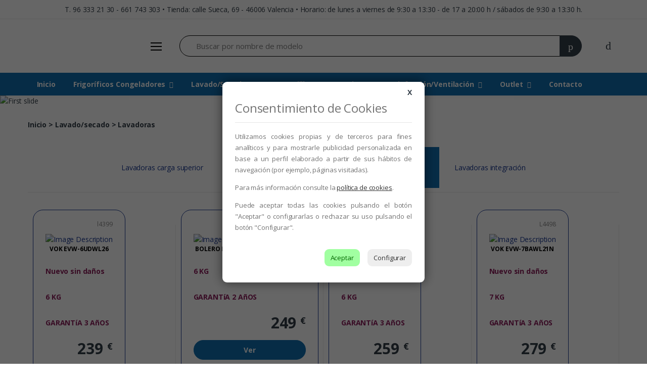

--- FILE ---
content_type: text/html; charset=UTF-8
request_url: https://www.elgolpecito.com/lavadora/
body_size: 22249
content:
<!DOCTYPE html>
<html lang="es"><!-- InstanceBegin template="/Templates/index2022.dwt" codeOutsideHTMLIsLocked="false" -->
    <head>
        <!-- Title -->
        <!-- InstanceBeginEditable name="doctitle" -->
        <title>elgolpecito.com. Valencia. Lavado/secado. Lavadoras</title>
<meta name="description" content="La tienda de productos golpeados o con Tara. Lavado/secado. Lavadoras">
<meta name="keywords" content="Lavado/secado, Lavadoras. Productos golpeados Valencia">
        <!-- InstanceEndEditable -->
        

        <!-- Required Meta Tags Always Come First -->
       
        <meta http-equiv="Content-Type" content="text/html; charset=iso-8859-1" />
        <meta name="viewport" content="width=device-width, initial-scale=1, shrink-to-fit=no">
 <!-- Favicon -->
<base href="https://www.elgolpecito.com/" />
        <link rel="shortcut icon" href="favicon.ico">

<link rel="stylesheet" href="pdcc.min.css">
<script charset="utf-8" src="pdcc.min.js"></script>
<script type="text/javascript">
PDCookieConsent.config({
"defaultLang" : "es",
"brand": {
"dev" : false,
"name": "EL Golpecito",
"url" : "https://www.elgolpecito.com",
"websiteOwner" : "Golpecito"
},
"cookiePolicyLink": "https://www.elgolpecito.com/cookies.php",
"hideModalIn": ["https://www.elgolpecito.com/cookies.php"],
"styles": {
"primaryButton": {
"bgColor" : "#A1FFA1",
"txtColor": "#036900"
},
"secondaryButton": {
"bgColor" : "#EEEEEE",
"txtColor": "#333333"
}
}
});
</script>


<!-- Google tag (gtag.js) -->
<script async src="https://www.googletagmanager.com/gtag/js?id=G-PSCR7CHFD8"></script>
<script>
  window.dataLayer = window.dataLayer || [];
  function gtag(){dataLayer.push(arguments);}
  gtag('js', new Date());

  gtag('config', 'G-PSCR7CHFD8');
</script>


        <!-- Google Fonts -->
        <link href="https://fonts.googleapis.com/css?family=Open+Sans:300,300i,400,400i,600,600i,700,700i,800,800i&display=swap" rel="stylesheet">

        <!-- CSS Implementing Plugins -->
        <link rel="stylesheet" href="assets/vendor/font-awesome/css/fontawesome-all.min.css">
        <link rel="stylesheet" href="assets/css/font-electro.css">

        <link rel="stylesheet" href="assets/vendor/animate.css/animate.min.css">
        <link rel="stylesheet" href="assets/vendor/hs-megamenu/src/hs.megamenu.css">
        <link rel="stylesheet" href="assets/vendor/malihu-custom-scrollbar-plugin/jquery.mCustomScrollbar.css">
        <link rel="stylesheet" href="assets/vendor/fancybox/jquery.fancybox.css">
        <link rel="stylesheet" href="assets/vendor/slick-carousel/slick/slick.css">
        <link rel="stylesheet" href="assets/vendor/bootstrap-select/dist/css/bootstrap-select.min.css">

        <!-- CSS Electro Template -->
        <link rel="stylesheet" href="assets/css/theme.css">
	<link rel="stylesheet" href="assets/css/extra.css">

       
    <!-- InstanceBeginEditable name="head" -->
		
		<style>
		
			.btn-primary-dark-w {
  				color: #ffffff !important;
  				background-color: #106EAF !important;
  				border-color: #106EAF !important;
		</style>
    <!-- InstanceEndEditable -->
    </head>

    <body>
<header id="header" class="u-header u-header-left-aligned-nav">
            <div class="u-header__section">
                <!-- Topbar -->
                <div class="u-header-topbar py-2 d-none d-xl-block bg-primary border-bottom-1">
                    <div class="container">
                        <div class="d-flex align-items-center">
                            <div class="topbar" style="margin:auto;">
                               T. 96 333 21 30 - 661 743 303 • Tienda: calle Sueca, 69 - 46006 Valencia • Horario: de lunes a viernes de 9:30 a 13:30 - de 17 a 20:00 h / sábados de 9:30 a 13:30 h.                            </div>
                            
                        </div>
                    </div>
                </div>
                <!-- End Topbar -->

                <!-- Logo-Search-header-icons -->
                <div class="py-2 py-xl-5 bg-primary">
                    <div class="container my-0dot5 my-xl-0">
                        <div class="row align-items-center">
                            <!-- Logo-offcanvas-menu -->
                            <div class="col-auto">
                                <!-- Nav -->
                                <nav class="navbar navbar-expand u-header__navbar py-0 justify-content-xl-between max-width-270 min-width-270">
                                    <!-- Logo -->
                                    <a class="order-1 order-xl-0 navbar-brand u-header__navbar-brand u-header__navbar-brand-center" href="/index.php" >
                                    <img src="images/logo2022.png" width="210"  alt=""/> </a>
                                    <!-- End Logo -->

                                    <!-- Fullscreen Toggle Button -->
                                    <button id="sidebarHeaderInvokerMenu" type="button" class="navbar-toggler d-block btn u-hamburger mr-3 mr-xl-0"
                                        aria-controls="sidebarHeader"
                                        aria-haspopup="true"
                                        aria-expanded="false"
                                        data-unfold-event="click"
                                        data-unfold-hide-on-scroll="false"
                                        data-unfold-target="#sidebarHeader1"
                                        data-unfold-type="css-animation"
                                        data-unfold-animation-in="fadeInLeft"
                                        data-unfold-animation-out="fadeOutLeft"
                                        data-unfold-duration="500">
                                        <span id="hamburgerTriggerMenu" class="u-hamburger__box">
                                            <span class="u-hamburger__inner"></span>
                                        </span>
                                  </button>
                                    <!-- End Fullscreen Toggle Button -->
                              </nav>
                                <!-- End Nav -->

                                <!-- ========== HEADER SIDEBAR ========== -->
                                <aside id="sidebarHeader1" class="u-sidebar u-sidebar--left" aria-labelledby="sidebarHeaderInvokerMenu">
                                    <div class="u-sidebar__scroller">
                                        <div class="u-sidebar__container">
                                            <div class="u-header-sidebar__footer-offset pb-0">
                                                <!-- Toggle Button -->
                                                <div class="position-absolute top-0 right-0 z-index-2 pt-4 pr-7">
                                                    <button type="button" class="close ml-auto"
                                                        aria-controls="sidebarHeader"
                                                        aria-haspopup="true"
                                                        aria-expanded="false"
                                                        data-unfold-event="click"
                                                        data-unfold-hide-on-scroll="false"
                                                        data-unfold-target="#sidebarHeader1"
                                                        data-unfold-type="css-animation"
                                                        data-unfold-animation-in="fadeInLeft"
                                                        data-unfold-animation-out="fadeOutLeft"
                                                        data-unfold-duration="500">
                                                        <span aria-hidden="true"><i class="ec ec-close-remove text-gray-90 font-size-20"></i></span>
                                                    </button>
                                                </div>
                                                <!-- End Toggle Button -->

                                                <!-- Content -->
                                                <div class="js-scrollbar u-sidebar__body">
                                                    <div id="headerSidebarContent" class="u-sidebar__content u-header-sidebar__content">
                                                        <!-- Logo -->
                                                        <a class="d-flex ml-0 navbar-brand u-header__navbar-brand u-header__navbar-brand-vertical" href="index.php" aria-label="Electro">
                                                            
															
															<img src="images/logo2022.png" width="210"  alt=""/>
															
                                                        </a>
                                                        <!-- End Logo -->

                                                        <!-- List -->
                                                        <ul id="headerSidebarList" class="u-header-collapse__nav">
                                                            <!-- Home Section -->
                                                            <!-- End Home Section -->

                                                            <!-- Shop Pages -->
                                                            <li class="u-has-submenu u-header-collapse__submenu">
                                                                <a class="u-header-collapse__nav-link u-header-collapse__nav-pointer" href="javascript:;" data-target="#headerSidebarPagesCollapse" role="button" data-toggle="collapse" aria-expanded="false" aria-controls="headerSidebarPagesCollapse">
                                                                    Frigoríficos y Congeladores
                                                                </a>

                                                                <div id="headerSidebarPagesCollapse" class="collapse" data-parent="#headerSidebarContent">
                                                                    <ul id="headerSidebarPagesMenu" class="u-header-collapse__nav-list">
																		
																		
																		
				<li><a class="u-header-collapse__submenu-nav-link"  href="frigos-combi/">Frigoríficos Combi</a></li>
				<li><a class="u-header-collapse__submenu-nav-link"  href="frigos-dos-puertas/">Frigoríficos 2 puertas</a></li>
				<li><a class="u-header-collapse__submenu-nav-link"  href="side-by-side/">Frigoríficos Americanos</a></li>
				<li><a class="u-header-collapse__submenu-nav-link"  href="coolers/">Frigoríficos 1 puerta</a></li>
				<li><a class="u-header-collapse__submenu-nav-link"  href="frigos-integracion/">Frigoríficos Integración</a></li>
				<li><a class="u-header-collapse__submenu-nav-link"  href="congeladores/">Congeladores 1 puerta</a></li>
				<li><a class="u-header-collapse__submenu-nav-link"  href="arcon-congelador/">Arcón Congelador</a></li>
				<li><a class="u-header-collapse__submenu-nav-link"  href="vinotecas/">Vinoteca</a></li>
                                                                        <!-- Shop Grid -->
                                                                     
                                                                    </ul>
                                                                </div>
                                                            </li>
                                                            <!-- End Shop Pages -->

                                                            <!-- Product Categories -->
                                                            <li class="u-has-submenu u-header-collapse__submenu">
                                                                <a class="u-header-collapse__nav-link u-header-collapse__nav-pointer" href="javascript:;" data-target="#headerSidebarBlogCollapse" role="button" data-toggle="collapse" aria-expanded="false" aria-controls="headerSidebarBlogCollapse">
                                                                    Lavado/Secado
                                                                </a>

                                                                <div id="headerSidebarBlogCollapse" class="collapse" data-parent="#headerSidebarContent">
                                                                    <ul id="headerSidebarBlogMenu" class="u-header-collapse__nav-list">
																		
																		
 <li><a class="u-header-collapse__submenu-nav-link"  href="lavadora/">Lavadora</a></li>
<li><a class="u-header-collapse__submenu-nav-link"  href="lavadora-carga-superior/">Lavadora Carga Superior</a></li>
<li><a class="u-header-collapse__submenu-nav-link"  href="lavadora-secadora/">Lavadora Secadora</a></li>
<li><a class="u-header-collapse__submenu-nav-link"  href="secadora/">Secadora</a></li>
<li><a class="u-header-collapse__submenu-nav-link"  href="lavadoras-integracion/">Lavadora Integración</a></li>
																		
																		
                                                                    
                                                                    </ul>
                                                                </div>
                                                            </li>
                                                            <!-- End Product Categories -->

                                                            <!-- Single Product Pages -->
                                                            <li class="u-has-submenu u-header-collapse__submenu">
                                                                <a class="u-header-collapse__nav-link u-header-collapse__nav-pointer" href="javascript:;" data-target="#headerSidebarShopCollapse" role="button" data-toggle="collapse" aria-expanded="false" aria-controls="headerSidebarShopCollapse">
                                                                    Lavavajillas
                                                                </a>

                                                                <div id="headerSidebarShopCollapse" class="collapse" data-parent="#headerSidebarContent">
                                                                    <ul id="headerSidebarShopMenu" class="u-header-collapse__nav-list">
																		
 <li><a class="u-header-collapse__submenu-nav-link"  href="lavaplatos-60-cm-standard/">Lavaplatos 60 cm Standard</a></li>
 <li><a class="u-header-collapse__submenu-nav-link"  href="lavaplatos-45-cm/">Lavaplatos 45 cm</a></li>
 <li><a class="u-header-collapse__submenu-nav-link"  href="lavavajillas-compactos/">Lavavajillas Compactos</a></li>
 <li><a class="u-header-collapse__submenu-nav-link"  href="integracion/">Integración</a></li>                                                                       <!-- Single Product Extended -->
                                                                       
                                                                        <!-- End Single Product Sidebar -->
                                                                    </ul>
                                                                </div>
                                                            </li>
                                                            <!-- End Single Product Pages -->

                                                            <!-- Ecommerce Pages -->
                                                            <li class="u-has-submenu u-header-collapse__submenu">
                                                                <a class="u-header-collapse__nav-link u-header-collapse__nav-pointer" href="javascript:;" data-target="#headerSidebarDemosCollapse" role="button" data-toggle="collapse" aria-expanded="false" aria-controls="headerSidebarDemosCollapse">
                                                                    Cocina
                                                                </a>

                                                                <div id="headerSidebarDemosCollapse" class="collapse" data-parent="#headerSidebarContent">
                                                                    <ul id="headerSidebarDemosMenu" class="u-header-collapse__nav-list">
                                                                        <!-- Shop -->
																		
<li><a class="u-header-collapse__submenu-nav-link"  href="hornos/">Hornos</a></li>
<li><a class="u-header-collapse__submenu-nav-link"  href="placas-gas/">Placas de Gas</a></li>
<li><a class="u-header-collapse__submenu-nav-link"  href="placas-electricas/">Placas Eléctricas</a></li>
<li><a class="u-header-collapse__submenu-nav-link"  href="campanas-extractoras/">Campanas Extractoras</a></li>
<li><a class="u-header-collapse__submenu-nav-link"  href="cocinas-de-gas/">Cocinas de Gas</a></li>
<li><a class="u-header-collapse__submenu-nav-link"  href="microondas/">Microondas</a></li>
                                                                       
                                                                    </ul>
                                                                </div>
                                                            </li>
                                                            <!-- End Ecommerce Pages -->

                                                            <!-- Shop Columns -->
                                                            <li class="u-has-submenu u-header-collapse__submenu">
                                                                <a class="u-header-collapse__nav-link u-header-collapse__nav-pointer" href="javascript:;" data-target="#headerSidebardocsCollapse" role="button" data-toggle="collapse" aria-expanded="false" aria-controls="headerSidebardocsCollapse">
                                                                    Calefacción/Ventilación
                                                                </a>

                                                                <div id="headerSidebardocsCollapse" class="collapse" data-parent="#headerSidebarContent">
                                                                    <ul id="headerSidebardocsMenu" class="u-header-collapse__nav-list">
																		
																		
<li><a class="u-header-collapse__submenu-nav-link"  href="calefaccion/">Calefacción</a></li>
<li><a class="u-header-collapse__submenu-nav-link"  href="ventilacion/">Ventilación</a></li>
                                                                        <!-- 7 Column Full width -->
                                                                      
                                                                        <!-- End 3 Column Sidebar -->
                                                                    </ul>
                                                                </div>
                                                            </li>
                                                            <!-- End Shop Columns -->

                                                            <!-- Blog Pages -->
                                                            <li class="u-has-submenu u-header-collapse__submenu">
                                                                <a class="u-header-collapse__nav-link u-header-collapse__nav-pointer" href="javascript:;" data-target="#headerSidebarblogsCollapse" role="button" data-toggle="collapse" aria-expanded="false" aria-controls="headerSidebarblogsCollapse">
                                                                    Outlet
                                                                </a>

                                                                <div id="headerSidebarblogsCollapse" class="collapse" data-parent="#headerSidebarContent">
                                                                    <ul id="headerSidebarblogsMenu" class="u-header-collapse__nav-list">
                                                                        <!-- Blog v1 -->
																		
  <li><a class="u-header-collapse__submenu-nav-link"  href="outlet-/">Outlet</a></li>
														
                                                                
                                                                    </ul>
                                                                </div>
                                                            </li>
                                                            <!-- End Blog Pages -->
                                                        </ul>
                                                        <!-- End List -->
                                                    </div>
                                                </div>
                                                <!-- End Content -->
                                            </div>
                                        </div>
                                    </div>
                                </aside>
                                <!-- ========== END HEADER SIDEBAR ========== -->
                            </div>
                            <!-- End Logo-offcanvas-menu -->
                            <!-- Search Bar -->
                            <!-- Search Bar -->
                            <div class="col d-none d-xl-block">
                                <form class="js-focus-state" action="productos-lista.php" method="get"  name="formbuscar">
                                    <label class="sr-only" for="searchproduct">Search</label>
                                    <div class="input-group">
                                        <input type="text" class="form-control py-2 pl-5 font-size-15 border-right-0 height-42 border-width-0 rounded-left-pill border-primary barrabusqueda" name="campobuscar" placeholder="Buscar por nombre de modelo" aria-label="Buscar" aria-describedby="searchProduct1" required>
                                        <div class="input-group-append">
                                          
                                            <button class="btn btn-dark height-42 py-2 px-3 rounded-right-pill " type="button" onclick="javascript:document.formbuscar.submit()">
                                                <span class="ec ec-search font-size-20"></span>
                                            </button>
                                        </div>
                                    </div>
                                </form>
                            </div>
                            <!-- End Search Bar -->
                            <!-- Header Icons -->
                            <div class="col col-xl-auto text-right text-xl-left pl-0 pl-xl-3 position-static">
                                <div class="d-inline-flex">
                                    <ul class="d-flex list-unstyled mb-0 align-items-center">
                                        <!-- Search -->
                                        <li class="col d-xl-none px-2 px-sm-3 position-static">
                                            <a id="searchClassicInvoker" class="font-size-22 text-gray-90 text-lh-1 btn-text-secondary" href="javascript:;" role="button"
                                                data-toggle="tooltip"
                                                data-placement="top"
                                                title="Search"
                                                aria-controls="searchClassic"
                                                aria-haspopup="true"
                                                aria-expanded="false"
                                                data-unfold-target="#searchClassic"
                                                data-unfold-type="css-animation"
                                                data-unfold-duration="300"
                                                data-unfold-delay="300"
                                                data-unfold-hide-on-scroll="true"
                                                data-unfold-animation-in="slideInUp"
                                                data-unfold-animation-out="fadeOut">
                                                <span class="ec ec-search"></span>
                                            </a>

                                            <!-- Input -->
                                            <div id="searchClassic" class="dropdown-menu dropdown-unfold dropdown-menu-right left-0 mx-2" aria-labelledby="searchClassicInvoker">
                                                <form class="js-focus-state input-group px-3" action="productos-lista.php" method="get"  name="formbuscar2">
                                                    <input class="form-control" type="search" placeholder="Buscar por nombre de modelo">
                                                    <div class="input-group-append">
                                                        <button class="btn btn-primary px-3 btn-primary-extra" type="button" onclick="javascript:document.formbuscar.submit()"><i class="font-size-18 ec ec-search"></i></button>
                                                    </div>
                                                </form>
                                            </div>
                                            <!-- End Input -->
                                        </li>
                                        <!-- End Search -->
                                                                               <li class="col pr-xl-0 px-2 px-sm-3">
                                            <a href="carrito.php" class="text-gray-90 position-relative d-flex " data-toggle="tooltip" data-placement="top" title="Carrito">
                                                <i class="font-size-22 ec ec-add-to-cart"></i>
                                                                                                <span class="d-none d-xl-block font-weight-bold font-size-16 text-gray-90 ml-3"></span>
                                            </a>
                                        </li>
                                    </ul>
                                </div>
                            </div>
                            <!-- End Header Icons -->
                        </div>
                    </div>
                </div>
                <!-- End Logo-Search-header-icons -->

                <!-- Primary-menu-wide -->
                <div class="d-none d-xl-block bg-primary-azul border-color-2">
                    <div class="container">
                        <div class="min-height-45">
                            <!-- Nav -->
                            <nav class="js-mega-menu navbar navbar-expand-md u-header__navbar u-header__navbar--wide u-header__navbar--no-space">
                                <!-- Navigation -->
                                <div id="navBar" class="collapse navbar-collapse u-header__navbar-collapse">
                                    <ul class="navbar-nav u-header__navbar-nav">
                                        <!-- Home -->
                                        
                                        <!-- End Home -->

                                        <!-- TV & Audio -->
                                        
                                        <!-- End Pages -->

                                        <!-- Smart Phones -->
                                        
                                        <!-- End Blog -->

                                        <!-- Laptops & Desktops -->
                                        
                                        <!-- End Laptops & Desktops -->

                                        <!-- Gadgets -->
										
										<li class="nav-item  u-header__nav-item"
                                            data-event="hover"
                                            data-animation-in="slideInUp"
                                            data-animation-out="fadeOut">
                                            <a id="InicioMegaMenu" class="nav-link u-header__nav-link " href="index.php" aria-haspopup="true" aria-expanded="false">Inicio</a>
											
										</li>
                                        <li class="nav-item hs-has-mega-menu u-header__nav-item"
                                            data-event="hover"
                                            data-animation-in="slideInUp"
                                            data-animation-out="fadeOut">
                                            <a id="GadgetsMegaMenu" class="nav-link u-header__nav-link u-header__nav-link-toggle" href="javascript:;" aria-haspopup="true" aria-expanded="false">Frigoríficos Congeladores</a>

                                            <!-- Gadgets - Mega Menu -->
                                            <div class="hs-mega-menu w-100 u-header__sub-menu fondotransparenteblanco" aria-labelledby="GadgetsMegaMenu">
                                                <div class="row u-header__mega-menu-wrapper" style="text-align: center !important;">
                                                     <div class="col-md-12">
                                                        <a href="frigos-combi/" style="text-align: center !important"><img src="images2022/ICONOS/72ppi/1.png" alt="" width="130px"></a>
														<a href="frigos-dos-puertas/"><img src="images2022/ICONOS/72ppi/2.png" alt="" width="130px"></a>
														<a href="side-by-side/"><img src="images2022/ICONOS/72ppi/3.png" alt="" width="130px"></a>
														<a href="coolers/"><img src="images2022/ICONOS/72ppi/4.png" alt="" width="130px"></a>
														 <a href="frigos-integracion/"><img src="images2022/ICONOS/72ppi/26.png" alt="" width="130px"></a>
														<a href="congeladores/"><img src="images2022/ICONOS/72ppi/5.png" alt="" width="130px"></a>
														<a href="arcon-congelador/"><img src="images2022/ICONOS/72ppi/6.png" alt="" width="130px"></a>
														<a href="vinotecas/"><img src="images2022/ICONOS/72ppi/7.png" alt="" width="130px"></a>
                                                    </div>
                                                    
                                                    
                                                </div>
                                            </div>
                                            <!-- End Gadgets - Mega Menu -->
                                        </li>
                                        <!-- End Gadgets -->

                                        <!-- GPS & Car -->
                                        <li class="nav-item hs-has-mega-menu u-header__nav-item"
                                            data-event="hover"
                                            data-animation-in="slideInUp"
                                            data-animation-out="fadeOut">
                                            <a id="GPSCarMegaMenu" class="nav-link u-header__nav-link u-header__nav-link-toggle" href="javascript:;" aria-haspopup="true" aria-expanded="false">Lavado/Secado</a>

                                            <!-- GPS & Car - Mega Menu -->
                                            <div class="hs-mega-menu w-100 u-header__sub-menu  fondotransparenteblanco" aria-labelledby="GPSCarMegaMenu" style="min-width: 330px;">
                                                <div class="row u-header__mega-menu-wrapper" style="text-align: center !important;">
                                                    <div class="col-md-12">
                                                        <a href="lavadora/"><img src="images2022/ICONOS/72ppi/8.png" alt="" width="130px"></a>
														<a href="lavadora-carga-superior/"><img src="images2022/ICONOS/72ppi/9.png" alt="" width="130px"></a>
														<a href="lavadora-secadora/"><img src="images2022/ICONOS/72ppi/10.png" alt="" width="130px"></a>
														<a href="secadora/"><img src="images2022/ICONOS/72ppi/11.png" alt="" width="130px"></a>
														<a href="lavadoras-integracion/"><img src="images2022/ICONOS/72ppi/12.png" alt="" width="130px"></a>
                                                    </div>
                                                  
                                                </div>
                                            </div>
                                            <!-- End GPS & Car - Mega Menu -->
                                        </li>
                                        <!-- End GPS & Car -->

                                        <!-- Cameras & Accessories -->
                                        <li class="nav-item hs-has-mega-menu u-header__nav-item"
                                            data-event="hover"
                                            data-animation-in="slideInUp"
                                            data-animation-out="fadeOut">
                                            <a id="CamerasAccessoriesMegaMenu" class="nav-link u-header__nav-link u-header__nav-link-toggle" href="javascript:;" aria-haspopup="true" aria-expanded="false">Lavavajillas</a>

                                            <!-- Cameras & Accessories - Mega Menu -->
                                            <div class="hs-mega-menu w-100 u-header__sub-menu fondotransparenteblanco" aria-labelledby="CamerasAccessoriesMegaMenu">
                                                <div class="row u-header__mega-menu-wrapper" style="text-align: center !important;">
                                                    <div class="col-md-12">
														<a href="lavaplatos-60-cm-standard/"><img src="images2022/ICONOS/72ppi/13.png" alt="" width="130px"></a>
														<a href="lavaplatos-45-cm/"><img src="images2022/ICONOS/72ppi/14.png" alt="" width="130px"></a>
														<a href="lavavajillas-compactos/"><img src="images2022/ICONOS/72ppi/15.png" alt="" width="130px"></a>
														<a href="integracion/"><img src="images2022/ICONOS/72ppi/16.png" alt="" width="130px"></a>
														
                                                        
                                                    </div>
                                                    
                                                </div>
                                            </div>
                                            <!-- End Cameras & Accessories - Mega Menu -->
                                        </li>
                                        <!-- End Cameras & Accessories -->

                                        <!-- Movies & Games -->
                                        <li class="nav-item hs-has-mega-menu u-header__nav-item"
                                            data-event="hover"
                                            data-animation-in="slideInUp"
                                            data-animation-out="fadeOut">
                                            <a id="MoviesGamesMegaMenu" class="nav-link u-header__nav-link u-header__nav-link-toggle" href="javascript:;" aria-haspopup="true" aria-expanded="false">Cocina</a>

                                            <!-- Movies & Games - Mega Menu -->
                                            <div class="hs-mega-menu w-100 u-header__sub-menu fondotransparenteblanco" aria-labelledby="MoviesGamesMegaMenu">
                                                <div class="row u-header__mega-menu-wrapper" style="text-align: center !important;">
                                                    <div class="col-md-12">
                                                        <a href="hornos/"><img src="images2022/ICONOS/72ppi/17.png" alt="" width="130px"></a>
														<a href="placas-gas/"><img src="images2022/ICONOS/72ppi/18.png" alt="" width="130px"></a>
														<a href="placas-electricas/"><img src="images2022/ICONOS/72ppi/19.png" alt="" width="130px"></a>
														<a href="campanas-extractoras/"><img src="images2022/ICONOS/72ppi/20.png" alt="" width="130px"></a>
														<a href="cocinas-de-gas/"><img src="images2022/ICONOS/72ppi/21.png" alt="" width="130px"></a>
														<a href="microondas/"><img src="images2022/ICONOS/72ppi/22.png" alt="" width="130px"></a>
                                                    </div>
                                                    
                                                    
                                                </div>
                                            </div>
                                            <!-- End Movies & Games - Mega Menu -->
                                        </li>
										<li class="nav-item hs-has-mega-menu u-header__nav-item"
                                            data-event="hover"
                                            data-animation-in="slideInUp"
                                            data-animation-out="fadeOut">
                                            <a id="LastMegaMenuNope" class="nav-link u-header__nav-link u-header__nav-link-toggle" href="javascript:;" aria-haspopup="true" aria-expanded="false">Calefacción/Ventilación</a>

                                            <!-- Movies & Games - Mega Menu -->
                                            <div class="hs-mega-menu w-100 u-header__sub-menu fondotransparenteblanco" aria-labelledby="LastMegaMenu">
                                                <div class="row u-header__mega-menu-wrapper" style="text-align: center !important;">
                                                    <div class="col-md-12">
                                                        <a href="calefaccion/"><img src="images2022/ICONOS/72ppi/23.png" alt="" width="130px"></a>
														<a href="ventilacion/"><img src="images2022/ICONOS/72ppi/24.png" alt="" width="130px"></a>
														
														
                                                    </div>
                                                    
                                                    
                                                </div>
                                            </div>
                                            <!-- End Movies & Games - Mega Menu -->
                                        </li>
										
										
										<li class="nav-item hs-has-mega-menu u-header__nav-item"
                                            data-event="hover"
                                            data-animation-in="slideInUp"
                                            data-animation-out="fadeOut">
                                            <a id="LastMegaMenu" class="nav-link u-header__nav-link u-header__nav-link-toggle" href="javascript:;" aria-haspopup="true" aria-expanded="false">Outlet</a>

                                            <!-- Movies & Games - Mega Menu -->
                                            <div class="hs-mega-menu w-100 u-header__sub-menu fondotransparenteblanco" aria-labelledby="LastMegaMenu">
                                                <div class="row u-header__mega-menu-wrapper" style="text-align: center !important;">
                                                    <div class="col-md-12">
                                                        <a href="outlet-/"><img src="images2022/ICONOS/72ppi/25.png" alt="" width="130px"></a>
														
														
                                                    </div>
                                                    
                                                    
                                                </div>
                                            </div>
                                            <!-- End Movies & Games - Mega Menu -->
                                        </li>
										
										
										<li class="nav-item  u-header__nav-item"
                                            data-event="hover"
                                            data-animation-in="slideInUp"
                                            data-animation-out="fadeOut">
                                            <a id="ContactoMegaMenu" class="nav-link u-header__nav-link " href="contacto.php" aria-haspopup="true" aria-expanded="false">Contacto</a>
											
										</li>
                                        <!-- End Movies & Games -->
                                    </ul>
                                </div>
                                <!-- End Navigation -->
                            </nav>
                            <!-- End Nav -->
                        </div>
                    </div>
                </div>
                <!-- End Primary-menu-wide -->
            </div>
        </header>    <!-- ========== HEADER ========== -->
        
    <!-- ========== END HEADER ========== -->

        <!-- ========== MAIN CONTENT ========== -->
        <main id="content" role="main"><!-- InstanceBeginEditable name="EditRegion3" -->
			<div id="carouselExampleIndicators" class="carousel slide" data-ride="carousel">
  <ol class="carousel-indicators">
    <li data-target="#carouselExampleIndicators" data-slide-to="0" class="active"></li>
    
  </ol>
  <div class="carousel-inner">
    <div class="carousel-item active">
      <img class="d-block w-100" src="images2022/cab_productos.jpg" alt="First slide">
    </div>
  
  </div>

</div>
			
			 <main id="content" role="main">
            <!-- breadcrumb -->
            <div class="bg-gray-13 bg-md-transparent">
                <div class="container">
                    <!-- breadcrumb -->
                    <div class="my-md-3">
                        <nav aria-label="breadcrumb">
                            <ol class="breadcrumb mb-3 flex-nowrap flex-xl-wrap overflow-auto overflow-xl-visble">
								
								
      <li class="breadcrumb-item flex-shrink-0 flex-xl-shrink-1 active" aria-current="page"><strong>Inicio > Lavado/secado > Lavadoras</strong>  &nbsp;&nbsp;
      
     </li> 								
								
								
                               
                                
                            </ol>
                        </nav>
												

	
	


<div class="bloquesubcategorias u-header-topbar py-2 d-none d-xl-block bg-primary border-bottom-1">
	<table style="margin-left: auto;margin-right: auto;"><tr>
		
		<td style="padding:30px;">
<a href="/lavadora-carga-superior/"  >Lavadoras carga superior</a> 
			</td>
		
		<td style="padding:30px;">
<a href="/lavadora-secadora/"  >Lavadora secadora</a> 
			</td>
		
		<td style="padding:30px;">
<a href="/secadora/"  >Secadoras</a> 
			</td>
		
		<td style="padding:30px;background:#106EAF;">
<a href="/lavadora/" style="color:#FFFFFF !important;" >Lavadoras</a> 
			</td>
		
		<td style="padding:30px;">
<a href="/lavadoras-integracion/"  >Lavadoras integración</a> 
			</td>
		</tr></table>
</div>
                    </div>
                    <!-- End breadcrumb -->
                </div>
            </div>
			
        
			<div class="container">
				
				 <div class="mb-8">
					 
 					 
					 
					 <div class="tab-content" id="pills-tabContent">
                        <div class="tab-pane fade pt-2 show active" id="pills-one-example1" role="tabpanel" aria-labelledby="pills-one-example1-tab" data-target-group="groups">
                            <ul class="row list-unstyled products-group no-gutters">
								                                <li class=" col-md-3 col-xl-3 col-sm-12 col-xs-12 product-item">
                                    <div class="product-item__outer h-100 border border-width-1 border-primary borders-radius-20">
                                        <div class="product-item__inner px-xl-4 p-3">
                                            <div class="product-item__body pb-xl-2  product-item-borde-extra">
                                                <div class="mb-2" style="text-align: right"><a href="lavado-y-secado/lavadora/vok-evw-6udwl26.html" class="font-size-12 text-gray-5">l4399</a></div>
                                                
                                                <div class="mb-2">
                                                    <a href="lavado-y-secado/lavadora/vok-evw-6udwl26.html"><img class="img-fluid" src="images-productos/l_4399.jpg" alt="Image Description"></a><br>

													<h5 class="mb-1 product-item__title" style="text-align: center;"><a style="font-size:12px !important;" href="lavado-y-secado/lavadora/vok-evw-6udwl26.html" class="text-black font-weight-bold">VOK EVW-6UDWL26</a></h5>
                                                </div>
																								<div class="mb-2">
													
													<h5 class="mb-1 product-item__title" style="text-align: left;font-size: 14px;font-weight: bold;color:#8c1d5b">Nuevo sin daños</h5>
													<br>

												</div>
												
																								
																									<div class="mb-2">
													
													<h5 class="mb-1 product-item__title" style="text-align: left;font-size: 14px;font-weight: bold;color:#8c1d5b">
														
													6 KG</h5>
													<br>

												</div>
																																																<div class="mb-2">
													
													<h5 class="mb-1 product-item__title" style="text-align: left;font-size: 14px;font-weight: bold;color:#8c1d5b">
														
													GARANTíA 3 AñOS</h5>
													<br>

												</div>
																								
												<div class="mb-2">
													<h5 class="mb-1 product-item__title" style="text-align: right;font-size: 30px;font-weight: bold;">239 <sup>€</sup></h5>
													<br>

														<a href="lavado-y-secado/lavadora/vok-evw-6udwl26.html" class="btn px-4 btn-primary-dark-w py-2 rounded-lg" style="text-align: center;display:block;">Ver</a>
												</div>
												
												
											
											
												
                                                
                                            </div>
                                            
                                        </div>
                                    </div>
                                </li>
								                                <li class=" col-md-3 col-xl-3 col-sm-12 col-xs-12 product-item">
                                    <div class="product-item__outer h-100 border border-width-1 border-primary borders-radius-20">
                                        <div class="product-item__inner px-xl-4 p-3">
                                            <div class="product-item__body pb-xl-2  product-item-borde-extra">
                                                <div class="mb-2" style="text-align: right"><a href="lavado-y-secado/lavadora/bolero-dresscode-6150-inverter-a.html" class="font-size-12 text-gray-5">l4479</a></div>
                                                
                                                <div class="mb-2">
                                                    <a href="lavado-y-secado/lavadora/bolero-dresscode-6150-inverter-a.html"><img class="img-fluid" src="images-productos/l_3988.jpg" alt="Image Description"></a><br>

													<h5 class="mb-1 product-item__title" style="text-align: center;"><a style="font-size:12px !important;" href="lavado-y-secado/lavadora/bolero-dresscode-6150-inverter-a.html" class="text-black font-weight-bold">BOLERO DRESSCODE 6150 INVERTER A</a></h5>
                                                </div>
																								
																									<div class="mb-2">
													
													<h5 class="mb-1 product-item__title" style="text-align: left;font-size: 14px;font-weight: bold;color:#8c1d5b">
														
													6 KG</h5>
													<br>

												</div>
																																																<div class="mb-2">
													
													<h5 class="mb-1 product-item__title" style="text-align: left;font-size: 14px;font-weight: bold;color:#8c1d5b">
														
													GARANTíA 2 AñOS</h5>
													<br>

												</div>
																								
												<div class="mb-2">
													<h5 class="mb-1 product-item__title" style="text-align: right;font-size: 30px;font-weight: bold;">249 <sup>€</sup></h5>
													<br>

														<a href="lavado-y-secado/lavadora/bolero-dresscode-6150-inverter-a.html" class="btn px-4 btn-primary-dark-w py-2 rounded-lg" style="text-align: center;display:block;">Ver</a>
												</div>
												
												
											
											
												
                                                
                                            </div>
                                            
                                        </div>
                                    </div>
                                </li>
								                                <li class=" col-md-3 col-xl-3 col-sm-12 col-xs-12 product-item">
                                    <div class="product-item__outer h-100 border border-width-1 border-primary borders-radius-20">
                                        <div class="product-item__inner px-xl-4 p-3">
                                            <div class="product-item__body pb-xl-2  product-item-borde-extra">
                                                <div class="mb-2" style="text-align: right"><a href="lavado-y-secado/lavadora/midea-mf100w60-1-w.html" class="font-size-12 text-gray-5">l4585</a></div>
                                                
                                                <div class="mb-2">
                                                    <a href="lavado-y-secado/lavadora/midea-mf100w60-1-w.html"><img class="img-fluid" src="images-productos/l_4585.jpg" alt="Image Description"></a><br>

													<h5 class="mb-1 product-item__title" style="text-align: center;"><a style="font-size:12px !important;" href="lavado-y-secado/lavadora/midea-mf100w60-1-w.html" class="text-black font-weight-bold">MIDEA MF100W60/1/W</a></h5>
                                                </div>
																								<div class="mb-2">
													
													<h5 class="mb-1 product-item__title" style="text-align: left;font-size: 14px;font-weight: bold;color:#8c1d5b">Nuevo sin daños</h5>
													<br>

												</div>
												
																								
																									<div class="mb-2">
													
													<h5 class="mb-1 product-item__title" style="text-align: left;font-size: 14px;font-weight: bold;color:#8c1d5b">
														
													6 KG</h5>
													<br>

												</div>
																																																<div class="mb-2">
													
													<h5 class="mb-1 product-item__title" style="text-align: left;font-size: 14px;font-weight: bold;color:#8c1d5b">
														
													GARANTíA 3 AñOS</h5>
													<br>

												</div>
																								
												<div class="mb-2">
													<h5 class="mb-1 product-item__title" style="text-align: right;font-size: 30px;font-weight: bold;">259 <sup>€</sup></h5>
													<br>

														<a href="lavado-y-secado/lavadora/midea-mf100w60-1-w.html" class="btn px-4 btn-primary-dark-w py-2 rounded-lg" style="text-align: center;display:block;">Ver</a>
												</div>
												
												
											
											
												
                                                
                                            </div>
                                            
                                        </div>
                                    </div>
                                </li>
								                                <li class=" col-md-3 col-xl-3 col-sm-12 col-xs-12 product-item">
                                    <div class="product-item__outer h-100 border border-width-1 border-primary borders-radius-20">
                                        <div class="product-item__inner px-xl-4 p-3">
                                            <div class="product-item__body pb-xl-2  product-item-borde-extra">
                                                <div class="mb-2" style="text-align: right"><a href="lavado-y-secado/lavadora/vok-evw-7bawl21n.html" class="font-size-12 text-gray-5">L4498</a></div>
                                                
                                                <div class="mb-2">
                                                    <a href="lavado-y-secado/lavadora/vok-evw-7bawl21n.html"><img class="img-fluid" src="images-productos/l_4406.jpg" alt="Image Description"></a><br>

													<h5 class="mb-1 product-item__title" style="text-align: center;"><a style="font-size:12px !important;" href="lavado-y-secado/lavadora/vok-evw-7bawl21n.html" class="text-black font-weight-bold">VOK EVW-7BAWL21N</a></h5>
                                                </div>
																								<div class="mb-2">
													
													<h5 class="mb-1 product-item__title" style="text-align: left;font-size: 14px;font-weight: bold;color:#8c1d5b">Nuevo sin daños</h5>
													<br>

												</div>
												
																								
																									<div class="mb-2">
													
													<h5 class="mb-1 product-item__title" style="text-align: left;font-size: 14px;font-weight: bold;color:#8c1d5b">
														
													7 KG</h5>
													<br>

												</div>
																																																<div class="mb-2">
													
													<h5 class="mb-1 product-item__title" style="text-align: left;font-size: 14px;font-weight: bold;color:#8c1d5b">
														
													GARANTíA 3 AñOS</h5>
													<br>

												</div>
																								
												<div class="mb-2">
													<h5 class="mb-1 product-item__title" style="text-align: right;font-size: 30px;font-weight: bold;">279 <sup>€</sup></h5>
													<br>

														<a href="lavado-y-secado/lavadora/vok-evw-7bawl21n.html" class="btn px-4 btn-primary-dark-w py-2 rounded-lg" style="text-align: center;display:block;">Ver</a>
												</div>
												
												
											
											
												
                                                
                                            </div>
                                            
                                        </div>
                                    </div>
                                </li>
								                                <li class=" col-md-3 col-xl-3 col-sm-12 col-xs-12 product-item">
                                    <div class="product-item__outer h-100 border border-width-1 border-primary borders-radius-20">
                                        <div class="product-item__inner px-xl-4 p-3">
                                            <div class="product-item__body pb-xl-2  product-item-borde-extra">
                                                <div class="mb-2" style="text-align: right"><a href="lavado-y-secado/lavadora/vok-evw-8bawl21.html" class="font-size-12 text-gray-5">l4554</a></div>
                                                
                                                <div class="mb-2">
                                                    <a href="lavado-y-secado/lavadora/vok-evw-8bawl21.html"><img class="img-fluid" src="images-productos/l_4554_1.jpg" alt="Image Description"></a><br>

													<h5 class="mb-1 product-item__title" style="text-align: center;"><a style="font-size:12px !important;" href="lavado-y-secado/lavadora/vok-evw-8bawl21.html" class="text-black font-weight-bold">VOK EVW-8BAWL21</a></h5>
                                                </div>
																								<div class="mb-2">
													
													<h5 class="mb-1 product-item__title" style="text-align: left;font-size: 14px;font-weight: bold;color:#8c1d5b">Nuevo sin daños</h5>
													<br>

												</div>
												
																								
																									<div class="mb-2">
													
													<h5 class="mb-1 product-item__title" style="text-align: left;font-size: 14px;font-weight: bold;color:#8c1d5b">
														
													8 KG</h5>
													<br>

												</div>
																																																<div class="mb-2">
													
													<h5 class="mb-1 product-item__title" style="text-align: left;font-size: 14px;font-weight: bold;color:#8c1d5b">
														
													GARANTíA 3 AñOS</h5>
													<br>

												</div>
																								
												<div class="mb-2">
													<h5 class="mb-1 product-item__title" style="text-align: right;font-size: 30px;font-weight: bold;">289 <sup>€</sup></h5>
													<br>

														<a href="lavado-y-secado/lavadora/vok-evw-8bawl21.html" class="btn px-4 btn-primary-dark-w py-2 rounded-lg" style="text-align: center;display:block;">Ver</a>
												</div>
												
												
											
											
												
                                                
                                            </div>
                                            
                                        </div>
                                    </div>
                                </li>
								                                <li class=" col-md-3 col-xl-3 col-sm-12 col-xs-12 product-item">
                                    <div class="product-item__outer h-100 border border-width-1 border-primary borders-radius-20">
                                        <div class="product-item__inner px-xl-4 p-3">
                                            <div class="product-item__body pb-xl-2  product-item-borde-extra">
                                                <div class="mb-2" style="text-align: right"><a href="lavado-y-secado/lavadora/midea-mf100w80b-1-w.html" class="font-size-12 text-gray-5">l4577</a></div>
                                                
                                                <div class="mb-2">
                                                    <a href="lavado-y-secado/lavadora/midea-mf100w80b-1-w.html"><img class="img-fluid" src="images-productos/l_4577.jpg" alt="Image Description"></a><br>

													<h5 class="mb-1 product-item__title" style="text-align: center;"><a style="font-size:12px !important;" href="lavado-y-secado/lavadora/midea-mf100w80b-1-w.html" class="text-black font-weight-bold">MIDEA MF100W80B/1/W</a></h5>
                                                </div>
																								<div class="mb-2">
													
													<h5 class="mb-1 product-item__title" style="text-align: left;font-size: 14px;font-weight: bold;color:#8c1d5b">Nuevo sin daños</h5>
													<br>

												</div>
												
																								
																									<div class="mb-2">
													
													<h5 class="mb-1 product-item__title" style="text-align: left;font-size: 14px;font-weight: bold;color:#8c1d5b">
														
													8 KG</h5>
													<br>

												</div>
																																																<div class="mb-2">
													
													<h5 class="mb-1 product-item__title" style="text-align: left;font-size: 14px;font-weight: bold;color:#8c1d5b">
														
													GARANTíA 3 AñOS</h5>
													<br>

												</div>
																								
												<div class="mb-2">
													<h5 class="mb-1 product-item__title" style="text-align: right;font-size: 30px;font-weight: bold;">299 <sup>€</sup></h5>
													<br>

														<a href="lavado-y-secado/lavadora/midea-mf100w80b-1-w.html" class="btn px-4 btn-primary-dark-w py-2 rounded-lg" style="text-align: center;display:block;">Ver</a>
												</div>
												
												
											
											
												
                                                
                                            </div>
                                            
                                        </div>
                                    </div>
                                </li>
								                                <li class=" col-md-3 col-xl-3 col-sm-12 col-xs-12 product-item">
                                    <div class="product-item__outer h-100 border border-width-1 border-primary borders-radius-20">
                                        <div class="product-item__inner px-xl-4 p-3">
                                            <div class="product-item__body pb-xl-2  product-item-borde-extra">
                                                <div class="mb-2" style="text-align: right"><a href="lavado-y-secado/lavadora/fagor-3fe8412.html" class="font-size-12 text-gray-5">l4573</a></div>
                                                
                                                <div class="mb-2">
                                                    <a href="lavado-y-secado/lavadora/fagor-3fe8412.html"><img class="img-fluid" src="images-productos/l_4573.jpg" alt="Image Description"></a><br>

													<h5 class="mb-1 product-item__title" style="text-align: center;"><a style="font-size:12px !important;" href="lavado-y-secado/lavadora/fagor-3fe8412.html" class="text-black font-weight-bold">FAGOR 3FE8412</a></h5>
                                                </div>
																								<div class="mb-2">
													
													<h5 class="mb-1 product-item__title" style="text-align: left;font-size: 14px;font-weight: bold;color:#8c1d5b">Nuevo sin daños</h5>
													<br>

												</div>
												
																								
																									<div class="mb-2">
													
													<h5 class="mb-1 product-item__title" style="text-align: left;font-size: 14px;font-weight: bold;color:#8c1d5b">
														
													8 KG</h5>
													<br>

												</div>
																																																<div class="mb-2">
													
													<h5 class="mb-1 product-item__title" style="text-align: left;font-size: 14px;font-weight: bold;color:#8c1d5b">
														
													3 AñOS</h5>
													<br>

												</div>
																								
												<div class="mb-2">
													<h5 class="mb-1 product-item__title" style="text-align: right;font-size: 30px;font-weight: bold;">320 <sup>€</sup></h5>
													<br>

														<a href="lavado-y-secado/lavadora/fagor-3fe8412.html" class="btn px-4 btn-primary-dark-w py-2 rounded-lg" style="text-align: center;display:block;">Ver</a>
												</div>
												
												
											
											
												
                                                
                                            </div>
                                            
                                        </div>
                                    </div>
                                </li>
								                                <li class=" col-md-3 col-xl-3 col-sm-12 col-xs-12 product-item">
                                    <div class="product-item__outer h-100 border border-width-1 border-primary borders-radius-20">
                                        <div class="product-item__inner px-xl-4 p-3">
                                            <div class="product-item__body pb-xl-2  product-item-borde-extra">
                                                <div class="mb-2" style="text-align: right"><a href="lavado-y-secado/lavadora/bolero-dresscode-9900-inverter-fullcolor-steel-a.html" class="font-size-12 text-gray-5">l4620</a></div>
                                                
                                                <div class="mb-2">
                                                    <a href="lavado-y-secado/lavadora/bolero-dresscode-9900-inverter-fullcolor-steel-a.html"><img class="img-fluid" src="images-productos/l_4620.jpg" alt="Image Description"></a><br>

													<h5 class="mb-1 product-item__title" style="text-align: center;"><a style="font-size:12px !important;" href="lavado-y-secado/lavadora/bolero-dresscode-9900-inverter-fullcolor-steel-a.html" class="text-black font-weight-bold">BOLERO DRESSCODE 9900 INVERTER FULLCOLOR STEEL A</a></h5>
                                                </div>
																								
																									<div class="mb-2">
													
													<h5 class="mb-1 product-item__title" style="text-align: left;font-size: 14px;font-weight: bold;color:#8c1d5b">
														
													9 KG</h5>
													<br>

												</div>
																																																<div class="mb-2">
													
													<h5 class="mb-1 product-item__title" style="text-align: left;font-size: 14px;font-weight: bold;color:#8c1d5b">
														
													GARANTíA 2 AñOS</h5>
													<br>

												</div>
																								
												<div class="mb-2">
													<h5 class="mb-1 product-item__title" style="text-align: right;font-size: 30px;font-weight: bold;">329 <sup>€</sup></h5>
													<br>

														<a href="lavado-y-secado/lavadora/bolero-dresscode-9900-inverter-fullcolor-steel-a.html" class="btn px-4 btn-primary-dark-w py-2 rounded-lg" style="text-align: center;display:block;">Ver</a>
												</div>
												
												
											
											
												
                                                
                                            </div>
                                            
                                        </div>
                                    </div>
                                </li>
								                                <li class=" col-md-3 col-xl-3 col-sm-12 col-xs-12 product-item">
                                    <div class="product-item__outer h-100 border border-width-1 border-primary borders-radius-20">
                                        <div class="product-item__inner px-xl-4 p-3">
                                            <div class="product-item__body pb-xl-2  product-item-borde-extra">
                                                <div class="mb-2" style="text-align: right"><a href="lavado-y-secado/lavadora/fagor-5fe9714.html" class="font-size-12 text-gray-5">l4569</a></div>
                                                
                                                <div class="mb-2">
                                                    <a href="lavado-y-secado/lavadora/fagor-5fe9714.html"><img class="img-fluid" src="images-productos/l_4569.jpg" alt="Image Description"></a><br>

													<h5 class="mb-1 product-item__title" style="text-align: center;"><a style="font-size:12px !important;" href="lavado-y-secado/lavadora/fagor-5fe9714.html" class="text-black font-weight-bold">FAGOR 5FE9714</a></h5>
                                                </div>
																								<div class="mb-2">
													
													<h5 class="mb-1 product-item__title" style="text-align: left;font-size: 14px;font-weight: bold;color:#8c1d5b">Nuevo sin daños</h5>
													<br>

												</div>
												
																								
																									<div class="mb-2">
													
													<h5 class="mb-1 product-item__title" style="text-align: left;font-size: 14px;font-weight: bold;color:#8c1d5b">
														
													9 KG</h5>
													<br>

												</div>
																																																<div class="mb-2">
													
													<h5 class="mb-1 product-item__title" style="text-align: left;font-size: 14px;font-weight: bold;color:#8c1d5b">
														
													GARANTíA 3 AñOS</h5>
													<br>

												</div>
																								
												<div class="mb-2">
													<h5 class="mb-1 product-item__title" style="text-align: right;font-size: 30px;font-weight: bold;">375 <sup>€</sup></h5>
													<br>

														<a href="lavado-y-secado/lavadora/fagor-5fe9714.html" class="btn px-4 btn-primary-dark-w py-2 rounded-lg" style="text-align: center;display:block;">Ver</a>
												</div>
												
												
											
											
												
                                                
                                            </div>
                                            
                                        </div>
                                    </div>
                                </li>
								                                <li class=" col-md-3 col-xl-3 col-sm-12 col-xs-12 product-item">
                                    <div class="product-item__outer h-100 border border-width-1 border-primary borders-radius-20">
                                        <div class="product-item__inner px-xl-4 p-3">
                                            <div class="product-item__body pb-xl-2  product-item-borde-extra">
                                                <div class="mb-2" style="text-align: right"><a href="lavado-y-secado/lavadora/aeg-lfa6k8241c.html" class="font-size-12 text-gray-5">l4565</a></div>
                                                
                                                <div class="mb-2">
                                                    <a href="lavado-y-secado/lavadora/aeg-lfa6k8241c.html"><img class="img-fluid" src="images-productos/l_4565.jpg" alt="Image Description"></a><br>

													<h5 class="mb-1 product-item__title" style="text-align: center;"><a style="font-size:12px !important;" href="lavado-y-secado/lavadora/aeg-lfa6k8241c.html" class="text-black font-weight-bold">AEG LFA6K8241C</a></h5>
                                                </div>
																								<div class="mb-2">
													
													<h5 class="mb-1 product-item__title" style="text-align: left;font-size: 14px;font-weight: bold;color:#8c1d5b">Nuevo sin daños</h5>
													<br>

												</div>
												
																								
																									<div class="mb-2">
													
													<h5 class="mb-1 product-item__title" style="text-align: left;font-size: 14px;font-weight: bold;color:#8c1d5b">
														
													8 KG</h5>
													<br>

												</div>
																																																<div class="mb-2">
													
													<h5 class="mb-1 product-item__title" style="text-align: left;font-size: 14px;font-weight: bold;color:#8c1d5b">
														
													GARANTíA 3 AñOS</h5>
													<br>

												</div>
																								
												<div class="mb-2">
													<h5 class="mb-1 product-item__title" style="text-align: right;font-size: 30px;font-weight: bold;">385 <sup>€</sup></h5>
													<br>

														<a href="lavado-y-secado/lavadora/aeg-lfa6k8241c.html" class="btn px-4 btn-primary-dark-w py-2 rounded-lg" style="text-align: center;display:block;">Ver</a>
												</div>
												
												
											
											
												
                                                
                                            </div>
                                            
                                        </div>
                                    </div>
                                </li>
								                                <li class=" col-md-3 col-xl-3 col-sm-12 col-xs-12 product-item">
                                    <div class="product-item__outer h-100 border border-width-1 border-primary borders-radius-20">
                                        <div class="product-item__inner px-xl-4 p-3">
                                            <div class="product-item__body pb-xl-2  product-item-borde-extra">
                                                <div class="mb-2" style="text-align: right"><a href="lavado-y-secado/lavadora/SAMSUNG-WW90T534DTW.html" class="font-size-12 text-gray-5">l4465</a></div>
                                                
                                                <div class="mb-2">
                                                    <a href="lavado-y-secado/lavadora/SAMSUNG-WW90T534DTW.html"><img class="img-fluid" src="images-productos/l_3085.jpg" alt="Image Description"></a><br>

													<h5 class="mb-1 product-item__title" style="text-align: center;"><a style="font-size:12px !important;" href="lavado-y-secado/lavadora/SAMSUNG-WW90T534DTW.html" class="text-black font-weight-bold">SAMSUNG WW90T534DTW</a></h5>
                                                </div>
																								
																									<div class="mb-2">
													
													<h5 class="mb-1 product-item__title" style="text-align: left;font-size: 14px;font-weight: bold;color:#8c1d5b">
														
													9 KG</h5>
													<br>

												</div>
																																																<div class="mb-2">
													
													<h5 class="mb-1 product-item__title" style="text-align: left;font-size: 14px;font-weight: bold;color:#8c1d5b">
														
													GARANTíA 3 AñOS</h5>
													<br>

												</div>
																								
												<div class="mb-2">
													<h5 class="mb-1 product-item__title" style="text-align: right;font-size: 30px;font-weight: bold;">399 <sup>€</sup></h5>
													<br>

														<a href="lavado-y-secado/lavadora/SAMSUNG-WW90T534DTW.html" class="btn px-4 btn-primary-dark-w py-2 rounded-lg" style="text-align: center;display:block;">Ver</a>
												</div>
												
												
											
											
												
                                                
                                            </div>
                                            
                                        </div>
                                    </div>
                                </li>
								                                <li class=" col-md-3 col-xl-3 col-sm-12 col-xs-12 product-item">
                                    <div class="product-item__outer h-100 border border-width-1 border-primary borders-radius-20">
                                        <div class="product-item__inner px-xl-4 p-3">
                                            <div class="product-item__body pb-xl-2  product-item-borde-extra">
                                                <div class="mb-2" style="text-align: right"><a href="lavado-y-secado/lavadora/electrol-ea2f6841cf.html" class="font-size-12 text-gray-5">l4217</a></div>
                                                
                                                <div class="mb-2">
                                                    <a href="lavado-y-secado/lavadora/electrol-ea2f6841cf.html"><img class="img-fluid" src="images-productos/l_4217.jpg" alt="Image Description"></a><br>

													<h5 class="mb-1 product-item__title" style="text-align: center;"><a style="font-size:12px !important;" href="lavado-y-secado/lavadora/electrol-ea2f6841cf.html" class="text-black font-weight-bold">ELECTROL EA2F6841CF</a></h5>
                                                </div>
																								
																									<div class="mb-2">
													
													<h5 class="mb-1 product-item__title" style="text-align: left;font-size: 14px;font-weight: bold;color:#8c1d5b">
														
													8 KG</h5>
													<br>

												</div>
																																																<div class="mb-2">
													
													<h5 class="mb-1 product-item__title" style="text-align: left;font-size: 14px;font-weight: bold;color:#8c1d5b">
														
													GARANTíA 2 AñOS</h5>
													<br>

												</div>
																								
												<div class="mb-2">
													<h5 class="mb-1 product-item__title" style="text-align: right;font-size: 30px;font-weight: bold;">399 <sup>€</sup></h5>
													<br>

														<a href="lavado-y-secado/lavadora/electrol-ea2f6841cf.html" class="btn px-4 btn-primary-dark-w py-2 rounded-lg" style="text-align: center;display:block;">Ver</a>
												</div>
												
												
											
											
												
                                                
                                            </div>
                                            
                                        </div>
                                    </div>
                                </li>
								                                <li class=" col-md-3 col-xl-3 col-sm-12 col-xs-12 product-item">
                                    <div class="product-item__outer h-100 border border-width-1 border-primary borders-radius-20">
                                        <div class="product-item__inner px-xl-4 p-3">
                                            <div class="product-item__body pb-xl-2  product-item-borde-extra">
                                                <div class="mb-2" style="text-align: right"><a href="lavado-y-secado/lavadora/balay-3ts273ba.html" class="font-size-12 text-gray-5">l3955</a></div>
                                                
                                                <div class="mb-2">
                                                    <a href="lavado-y-secado/lavadora/balay-3ts273ba.html"><img class="img-fluid" src="images-productos/l_3914.jpg" alt="Image Description"></a><br>

													<h5 class="mb-1 product-item__title" style="text-align: center;"><a style="font-size:12px !important;" href="lavado-y-secado/lavadora/balay-3ts273ba.html" class="text-black font-weight-bold">BALAY 3TS273BA</a></h5>
                                                </div>
																								<div class="mb-2">
													
													<h5 class="mb-1 product-item__title" style="text-align: left;font-size: 14px;font-weight: bold;color:#8c1d5b">Nuevo sin daños</h5>
													<br>

												</div>
												
																								
																									<div class="mb-2">
													
													<h5 class="mb-1 product-item__title" style="text-align: left;font-size: 14px;font-weight: bold;color:#8c1d5b">
														
													7 KG</h5>
													<br>

												</div>
																																																<div class="mb-2">
													
													<h5 class="mb-1 product-item__title" style="text-align: left;font-size: 14px;font-weight: bold;color:#8c1d5b">
														
													GARANTíA 3 AñOS</h5>
													<br>

												</div>
																								
												<div class="mb-2">
													<h5 class="mb-1 product-item__title" style="text-align: right;font-size: 30px;font-weight: bold;">399 <sup>€</sup></h5>
													<br>

														<a href="lavado-y-secado/lavadora/balay-3ts273ba.html" class="btn px-4 btn-primary-dark-w py-2 rounded-lg" style="text-align: center;display:block;">Ver</a>
												</div>
												
												
											
											
												
                                                
                                            </div>
                                            
                                        </div>
                                    </div>
                                </li>
								                                <li class=" col-md-3 col-xl-3 col-sm-12 col-xs-12 product-item">
                                    <div class="product-item__outer h-100 border border-width-1 border-primary borders-radius-20">
                                        <div class="product-item__inner px-xl-4 p-3">
                                            <div class="product-item__body pb-xl-2  product-item-borde-extra">
                                                <div class="mb-2" style="text-align: right"><a href="lavado-y-secado/lavadora/electrolux-en6f5922fb.html" class="font-size-12 text-gray-5">l3568</a></div>
                                                
                                                <div class="mb-2">
                                                    <a href="lavado-y-secado/lavadora/electrolux-en6f5922fb.html"><img class="img-fluid" src="images-productos/l_3263.jpg" alt="Image Description"></a><br>

													<h5 class="mb-1 product-item__title" style="text-align: center;"><a style="font-size:12px !important;" href="lavado-y-secado/lavadora/electrolux-en6f5922fb.html" class="text-black font-weight-bold">ELECTROLUX EN6F5922FB</a></h5>
                                                </div>
																								
																									<div class="mb-2">
													
													<h5 class="mb-1 product-item__title" style="text-align: left;font-size: 14px;font-weight: bold;color:#8c1d5b">
														
													9 KG</h5>
													<br>

												</div>
																																																<div class="mb-2">
													
													<h5 class="mb-1 product-item__title" style="text-align: left;font-size: 14px;font-weight: bold;color:#8c1d5b">
														
													GARANTíA 3 AñOS</h5>
													<br>

												</div>
																								
												<div class="mb-2">
													<h5 class="mb-1 product-item__title" style="text-align: right;font-size: 30px;font-weight: bold;">419 <sup>€</sup></h5>
													<br>

														<a href="lavado-y-secado/lavadora/electrolux-en6f5922fb.html" class="btn px-4 btn-primary-dark-w py-2 rounded-lg" style="text-align: center;display:block;">Ver</a>
												</div>
												
												
											
											
												
                                                
                                            </div>
                                            
                                        </div>
                                    </div>
                                </li>
								                                <li class=" col-md-3 col-xl-3 col-sm-12 col-xs-12 product-item">
                                    <div class="product-item__outer h-100 border border-width-1 border-primary borders-radius-20">
                                        <div class="product-item__inner px-xl-4 p-3">
                                            <div class="product-item__body pb-xl-2  product-item-borde-extra">
                                                <div class="mb-2" style="text-align: right"><a href="lavado-y-secado/lavadora/electrolux-en2f5842cb.html" class="font-size-12 text-gray-5">l3827</a></div>
                                                
                                                <div class="mb-2">
                                                    <a href="lavado-y-secado/lavadora/electrolux-en2f5842cb.html"><img class="img-fluid" src="images-productos/l_3827.jpg" alt="Image Description"></a><br>

													<h5 class="mb-1 product-item__title" style="text-align: center;"><a style="font-size:12px !important;" href="lavado-y-secado/lavadora/electrolux-en2f5842cb.html" class="text-black font-weight-bold">ELECTROLUX EN2F5842CB</a></h5>
                                                </div>
																								<div class="mb-2">
													
													<h5 class="mb-1 product-item__title" style="text-align: left;font-size: 14px;font-weight: bold;color:#8c1d5b">Nuevo sin daños</h5>
													<br>

												</div>
												
																								
																									<div class="mb-2">
													
													<h5 class="mb-1 product-item__title" style="text-align: left;font-size: 14px;font-weight: bold;color:#8c1d5b">
														
													8 KG</h5>
													<br>

												</div>
																																																<div class="mb-2">
													
													<h5 class="mb-1 product-item__title" style="text-align: left;font-size: 14px;font-weight: bold;color:#8c1d5b">
														
													GARANTíA 3 AñOS</h5>
													<br>

												</div>
																								
												<div class="mb-2">
													<h5 class="mb-1 product-item__title" style="text-align: right;font-size: 30px;font-weight: bold;">419 <sup>€</sup></h5>
													<br>

														<a href="lavado-y-secado/lavadora/electrolux-en2f5842cb.html" class="btn px-4 btn-primary-dark-w py-2 rounded-lg" style="text-align: center;display:block;">Ver</a>
												</div>
												
												
											
											
												
                                                
                                            </div>
                                            
                                        </div>
                                    </div>
                                </li>
								                                <li class=" col-md-3 col-xl-3 col-sm-12 col-xs-12 product-item">
                                    <div class="product-item__outer h-100 border border-width-1 border-primary borders-radius-20">
                                        <div class="product-item__inner px-xl-4 p-3">
                                            <div class="product-item__body pb-xl-2  product-item-borde-extra">
                                                <div class="mb-2" style="text-align: right"><a href="lavado-y-secado/lavadora/whirlpool-ffb11469bvspt.html" class="font-size-12 text-gray-5">l4451</a></div>
                                                
                                                <div class="mb-2">
                                                    <a href="lavado-y-secado/lavadora/whirlpool-ffb11469bvspt.html"><img class="img-fluid" src="images-productos/l_4451.jpg" alt="Image Description"></a><br>

													<h5 class="mb-1 product-item__title" style="text-align: center;"><a style="font-size:12px !important;" href="lavado-y-secado/lavadora/whirlpool-ffb11469bvspt.html" class="text-black font-weight-bold">WHIRLPOOL FFB11469BVSPT</a></h5>
                                                </div>
																								<div class="mb-2">
													
													<h5 class="mb-1 product-item__title" style="text-align: left;font-size: 14px;font-weight: bold;color:#8c1d5b">Nuevo sin daños</h5>
													<br>

												</div>
												
																								
																									<div class="mb-2">
													
													<h5 class="mb-1 product-item__title" style="text-align: left;font-size: 14px;font-weight: bold;color:#8c1d5b">
														
													11 KG</h5>
													<br>

												</div>
																																																<div class="mb-2">
													
													<h5 class="mb-1 product-item__title" style="text-align: left;font-size: 14px;font-weight: bold;color:#8c1d5b">
														
													GARANTíA 3 AñOS</h5>
													<br>

												</div>
																								
												<div class="mb-2">
													<h5 class="mb-1 product-item__title" style="text-align: right;font-size: 30px;font-weight: bold;">425 <sup>€</sup></h5>
													<br>

														<a href="lavado-y-secado/lavadora/whirlpool-ffb11469bvspt.html" class="btn px-4 btn-primary-dark-w py-2 rounded-lg" style="text-align: center;display:block;">Ver</a>
												</div>
												
												
											
											
												
                                                
                                            </div>
                                            
                                        </div>
                                    </div>
                                </li>
								                                <li class=" col-md-3 col-xl-3 col-sm-12 col-xs-12 product-item">
                                    <div class="product-item__outer h-100 border border-width-1 border-primary borders-radius-20">
                                        <div class="product-item__inner px-xl-4 p-3">
                                            <div class="product-item__body pb-xl-2  product-item-borde-extra">
                                                <div class="mb-2" style="text-align: right"><a href="lavado-y-secado/lavadora/aeg-lfa6i8272a.html" class="font-size-12 text-gray-5">l4046</a></div>
                                                
                                                <div class="mb-2">
                                                    <a href="lavado-y-secado/lavadora/aeg-lfa6i8272a.html"><img class="img-fluid" src="images-productos/l_4046.jpg" alt="Image Description"></a><br>

													<h5 class="mb-1 product-item__title" style="text-align: center;"><a style="font-size:12px !important;" href="lavado-y-secado/lavadora/aeg-lfa6i8272a.html" class="text-black font-weight-bold">AEG LFA6I8272A</a></h5>
                                                </div>
																								<div class="mb-2">
													
													<h5 class="mb-1 product-item__title" style="text-align: left;font-size: 14px;font-weight: bold;color:#8c1d5b">Nuevo sin daños</h5>
													<br>

												</div>
												
																								
																									<div class="mb-2">
													
													<h5 class="mb-1 product-item__title" style="text-align: left;font-size: 14px;font-weight: bold;color:#8c1d5b">
														
													8 KG</h5>
													<br>

												</div>
																																																<div class="mb-2">
													
													<h5 class="mb-1 product-item__title" style="text-align: left;font-size: 14px;font-weight: bold;color:#8c1d5b">
														
													GARANTíA 3 AñOS</h5>
													<br>

												</div>
																								
												<div class="mb-2">
													<h5 class="mb-1 product-item__title" style="text-align: right;font-size: 30px;font-weight: bold;">429 <sup>€</sup></h5>
													<br>

														<a href="lavado-y-secado/lavadora/aeg-lfa6i8272a.html" class="btn px-4 btn-primary-dark-w py-2 rounded-lg" style="text-align: center;display:block;">Ver</a>
												</div>
												
												
											
											
												
                                                
                                            </div>
                                            
                                        </div>
                                    </div>
                                </li>
								                                <li class=" col-md-3 col-xl-3 col-sm-12 col-xs-12 product-item">
                                    <div class="product-item__outer h-100 border border-width-1 border-primary borders-radius-20">
                                        <div class="product-item__inner px-xl-4 p-3">
                                            <div class="product-item__body pb-xl-2  product-item-borde-extra">
                                                <div class="mb-2" style="text-align: right"><a href="lavado-y-secado/lavadora/bosch-wge03200ep.html" class="font-size-12 text-gray-5">l3821</a></div>
                                                
                                                <div class="mb-2">
                                                    <a href="lavado-y-secado/lavadora/bosch-wge03200ep.html"><img class="img-fluid" src="images-productos/l_3821.jpg" alt="Image Description"></a><br>

													<h5 class="mb-1 product-item__title" style="text-align: center;"><a style="font-size:12px !important;" href="lavado-y-secado/lavadora/bosch-wge03200ep.html" class="text-black font-weight-bold">BOSCH WGE03200EP</a></h5>
                                                </div>
																								<div class="mb-2">
													
													<h5 class="mb-1 product-item__title" style="text-align: left;font-size: 14px;font-weight: bold;color:#8c1d5b">Nuevo sin daños</h5>
													<br>

												</div>
												
																								
																									<div class="mb-2">
													
													<h5 class="mb-1 product-item__title" style="text-align: left;font-size: 14px;font-weight: bold;color:#8c1d5b">
														
													8 KG</h5>
													<br>

												</div>
																																																<div class="mb-2">
													
													<h5 class="mb-1 product-item__title" style="text-align: left;font-size: 14px;font-weight: bold;color:#8c1d5b">
														
													GARANTíA 3 AñOS</h5>
													<br>

												</div>
																								
												<div class="mb-2">
													<h5 class="mb-1 product-item__title" style="text-align: right;font-size: 30px;font-weight: bold;">429 <sup>€</sup></h5>
													<br>

														<a href="lavado-y-secado/lavadora/bosch-wge03200ep.html" class="btn px-4 btn-primary-dark-w py-2 rounded-lg" style="text-align: center;display:block;">Ver</a>
												</div>
												
												
											
											
												
                                                
                                            </div>
                                            
                                        </div>
                                    </div>
                                </li>
								                                <li class=" col-md-3 col-xl-3 col-sm-12 col-xs-12 product-item">
                                    <div class="product-item__outer h-100 border border-width-1 border-primary borders-radius-20">
                                        <div class="product-item__inner px-xl-4 p-3">
                                            <div class="product-item__body pb-xl-2  product-item-borde-extra">
                                                <div class="mb-2" style="text-align: right"><a href="lavado-y-secado/lavadora/electrolux-ew6f5142fb.html" class="font-size-12 text-gray-5">l4448</a></div>
                                                
                                                <div class="mb-2">
                                                    <a href="lavado-y-secado/lavadora/electrolux-ew6f5142fb.html"><img class="img-fluid" src="images-productos/l_4043.jpg" alt="Image Description"></a><br>

													<h5 class="mb-1 product-item__title" style="text-align: center;"><a style="font-size:12px !important;" href="lavado-y-secado/lavadora/electrolux-ew6f5142fb.html" class="text-black font-weight-bold">ELECTROLUX EW6F5142FB</a></h5>
                                                </div>
																								<div class="mb-2">
													
													<h5 class="mb-1 product-item__title" style="text-align: left;font-size: 14px;font-weight: bold;color:#8c1d5b">Nuevo sin daños</h5>
													<br>

												</div>
												
																								
																									<div class="mb-2">
													
													<h5 class="mb-1 product-item__title" style="text-align: left;font-size: 14px;font-weight: bold;color:#8c1d5b">
														
													10 KG</h5>
													<br>

												</div>
																																																<div class="mb-2">
													
													<h5 class="mb-1 product-item__title" style="text-align: left;font-size: 14px;font-weight: bold;color:#8c1d5b">
														
													3 AñOS</h5>
													<br>

												</div>
																								
												<div class="mb-2">
													<h5 class="mb-1 product-item__title" style="text-align: right;font-size: 30px;font-weight: bold;">439 <sup>€</sup></h5>
													<br>

														<a href="lavado-y-secado/lavadora/electrolux-ew6f5142fb.html" class="btn px-4 btn-primary-dark-w py-2 rounded-lg" style="text-align: center;display:block;">Ver</a>
												</div>
												
												
											
											
												
                                                
                                            </div>
                                            
                                        </div>
                                    </div>
                                </li>
								                                <li class=" col-md-3 col-xl-3 col-sm-12 col-xs-12 product-item">
                                    <div class="product-item__outer h-100 border border-width-1 border-primary borders-radius-20">
                                        <div class="product-item__inner px-xl-4 p-3">
                                            <div class="product-item__body pb-xl-2  product-item-borde-extra">
                                                <div class="mb-2" style="text-align: right"><a href="lavado-y-secado/lavadora/bosch-wan28286es.html" class="font-size-12 text-gray-5">l4468</a></div>
                                                
                                                <div class="mb-2">
                                                    <a href="lavado-y-secado/lavadora/bosch-wan28286es.html"><img class="img-fluid" src="images-productos/l_4251.jpg" alt="Image Description"></a><br>

													<h5 class="mb-1 product-item__title" style="text-align: center;"><a style="font-size:12px !important;" href="lavado-y-secado/lavadora/bosch-wan28286es.html" class="text-black font-weight-bold">BOSCH WAN28286ES</a></h5>
                                                </div>
																								
																									<div class="mb-2">
													
													<h5 class="mb-1 product-item__title" style="text-align: left;font-size: 14px;font-weight: bold;color:#8c1d5b">
														
													8 KG</h5>
													<br>

												</div>
																																																<div class="mb-2">
													
													<h5 class="mb-1 product-item__title" style="text-align: left;font-size: 14px;font-weight: bold;color:#8c1d5b">
														
													GARANTíA 3 AñOS</h5>
													<br>

												</div>
																								
												<div class="mb-2">
													<h5 class="mb-1 product-item__title" style="text-align: right;font-size: 30px;font-weight: bold;">448 <sup>€</sup></h5>
													<br>

														<a href="lavado-y-secado/lavadora/bosch-wan28286es.html" class="btn px-4 btn-primary-dark-w py-2 rounded-lg" style="text-align: center;display:block;">Ver</a>
												</div>
												
												
											
											
												
                                                
                                            </div>
                                            
                                        </div>
                                    </div>
                                </li>
								                                <li class=" col-md-3 col-xl-3 col-sm-12 col-xs-12 product-item">
                                    <div class="product-item__outer h-100 border border-width-1 border-primary borders-radius-20">
                                        <div class="product-item__inner px-xl-4 p-3">
                                            <div class="product-item__body pb-xl-2  product-item-borde-extra">
                                                <div class="mb-2" style="text-align: right"><a href="lavado-y-secado/lavadora/hisense-wf3s1043bw.html" class="font-size-12 text-gray-5">l4020</a></div>
                                                
                                                <div class="mb-2">
                                                    <a href="lavado-y-secado/lavadora/hisense-wf3s1043bw.html"><img class="img-fluid" src="images-productos/l_4020.jpg" alt="Image Description"></a><br>

													<h5 class="mb-1 product-item__title" style="text-align: center;"><a style="font-size:12px !important;" href="lavado-y-secado/lavadora/hisense-wf3s1043bw.html" class="text-black font-weight-bold">HISENSE WF3S1043BW</a></h5>
                                                </div>
																								<div class="mb-2">
													
													<h5 class="mb-1 product-item__title" style="text-align: left;font-size: 14px;font-weight: bold;color:#8c1d5b">Nuevo sin daños</h5>
													<br>

												</div>
												
																								
																									<div class="mb-2">
													
													<h5 class="mb-1 product-item__title" style="text-align: left;font-size: 14px;font-weight: bold;color:#8c1d5b">
														
													10.5 KG</h5>
													<br>

												</div>
																																																<div class="mb-2">
													
													<h5 class="mb-1 product-item__title" style="text-align: left;font-size: 14px;font-weight: bold;color:#8c1d5b">
														
													GARANTíA 3 AñOS</h5>
													<br>

												</div>
																								
												<div class="mb-2">
													<h5 class="mb-1 product-item__title" style="text-align: right;font-size: 30px;font-weight: bold;">449 <sup>€</sup></h5>
													<br>

														<a href="lavado-y-secado/lavadora/hisense-wf3s1043bw.html" class="btn px-4 btn-primary-dark-w py-2 rounded-lg" style="text-align: center;display:block;">Ver</a>
												</div>
												
												
											
											
												
                                                
                                            </div>
                                            
                                        </div>
                                    </div>
                                </li>
								                                <li class=" col-md-3 col-xl-3 col-sm-12 col-xs-12 product-item">
                                    <div class="product-item__outer h-100 border border-width-1 border-primary borders-radius-20">
                                        <div class="product-item__inner px-xl-4 p-3">
                                            <div class="product-item__body pb-xl-2  product-item-borde-extra">
                                                <div class="mb-2" style="text-align: right"><a href="lavado-y-secado/lavadora/balay-3ts993bp.html" class="font-size-12 text-gray-5">l3815</a></div>
                                                
                                                <div class="mb-2">
                                                    <a href="lavado-y-secado/lavadora/balay-3ts993bp.html"><img class="img-fluid" src="images-productos/l_3815.jpg" alt="Image Description"></a><br>

													<h5 class="mb-1 product-item__title" style="text-align: center;"><a style="font-size:12px !important;" href="lavado-y-secado/lavadora/balay-3ts993bp.html" class="text-black font-weight-bold">BALAY 3TS993BP</a></h5>
                                                </div>
																								<div class="mb-2">
													
													<h5 class="mb-1 product-item__title" style="text-align: left;font-size: 14px;font-weight: bold;color:#8c1d5b">Nuevo sin daños</h5>
													<br>

												</div>
												
																								
																									<div class="mb-2">
													
													<h5 class="mb-1 product-item__title" style="text-align: left;font-size: 14px;font-weight: bold;color:#8c1d5b">
														
													9 KG</h5>
													<br>

												</div>
																																																<div class="mb-2">
													
													<h5 class="mb-1 product-item__title" style="text-align: left;font-size: 14px;font-weight: bold;color:#8c1d5b">
														
													GARANTíA 3 AñOS</h5>
													<br>

												</div>
																								
												<div class="mb-2">
													<h5 class="mb-1 product-item__title" style="text-align: right;font-size: 30px;font-weight: bold;">450 <sup>€</sup></h5>
													<br>

														<a href="lavado-y-secado/lavadora/balay-3ts993bp.html" class="btn px-4 btn-primary-dark-w py-2 rounded-lg" style="text-align: center;display:block;">Ver</a>
												</div>
												
												
											
											
												
                                                
                                            </div>
                                            
                                        </div>
                                    </div>
                                </li>
								                                <li class=" col-md-3 col-xl-3 col-sm-12 col-xs-12 product-item">
                                    <div class="product-item__outer h-100 border border-width-1 border-primary borders-radius-20">
                                        <div class="product-item__inner px-xl-4 p-3">
                                            <div class="product-item__body pb-xl-2  product-item-borde-extra">
                                                <div class="mb-2" style="text-align: right"><a href="lavado-y-secado/lavadora/lg-f4wr5010a6w.html" class="font-size-12 text-gray-5">l4520</a></div>
                                                
                                                <div class="mb-2">
                                                    <a href="lavado-y-secado/lavadora/lg-f4wr5010a6w.html"><img class="img-fluid" src="images-productos/l_4520.jpg" alt="Image Description"></a><br>

													<h5 class="mb-1 product-item__title" style="text-align: center;"><a style="font-size:12px !important;" href="lavado-y-secado/lavadora/lg-f4wr5010a6w.html" class="text-black font-weight-bold">LG F4WR5010A6W</a></h5>
                                                </div>
																								<div class="mb-2">
													
													<h5 class="mb-1 product-item__title" style="text-align: left;font-size: 14px;font-weight: bold;color:#8c1d5b">Nuevo sin daños</h5>
													<br>

												</div>
												
																								
																									<div class="mb-2">
													
													<h5 class="mb-1 product-item__title" style="text-align: left;font-size: 14px;font-weight: bold;color:#8c1d5b">
														
													10 KG</h5>
													<br>

												</div>
																																																<div class="mb-2">
													
													<h5 class="mb-1 product-item__title" style="text-align: left;font-size: 14px;font-weight: bold;color:#8c1d5b">
														
													GARANTíA 3 AñOS</h5>
													<br>

												</div>
																								
												<div class="mb-2">
													<h5 class="mb-1 product-item__title" style="text-align: right;font-size: 30px;font-weight: bold;">459 <sup>€</sup></h5>
													<br>

														<a href="lavado-y-secado/lavadora/lg-f4wr5010a6w.html" class="btn px-4 btn-primary-dark-w py-2 rounded-lg" style="text-align: center;display:block;">Ver</a>
												</div>
												
												
											
											
												
                                                
                                            </div>
                                            
                                        </div>
                                    </div>
                                </li>
								                                <li class=" col-md-3 col-xl-3 col-sm-12 col-xs-12 product-item">
                                    <div class="product-item__outer h-100 border border-width-1 border-primary borders-radius-20">
                                        <div class="product-item__inner px-xl-4 p-3">
                                            <div class="product-item__body pb-xl-2  product-item-borde-extra">
                                                <div class="mb-2" style="text-align: right"><a href="lavado-y-secado/lavadora/balay-3ts3106b.html" class="font-size-12 text-gray-5">l4262</a></div>
                                                
                                                <div class="mb-2">
                                                    <a href="lavado-y-secado/lavadora/balay-3ts3106b.html"><img class="img-fluid" src="images-productos/l_4262.jpg" alt="Image Description"></a><br>

													<h5 class="mb-1 product-item__title" style="text-align: center;"><a style="font-size:12px !important;" href="lavado-y-secado/lavadora/balay-3ts3106b.html" class="text-black font-weight-bold">BALAY 3TS3106B</a></h5>
                                                </div>
																								<div class="mb-2">
													
													<h5 class="mb-1 product-item__title" style="text-align: left;font-size: 14px;font-weight: bold;color:#8c1d5b">Nuevo sin daños</h5>
													<br>

												</div>
												
																								
																									<div class="mb-2">
													
													<h5 class="mb-1 product-item__title" style="text-align: left;font-size: 14px;font-weight: bold;color:#8c1d5b">
														
													10 KG</h5>
													<br>

												</div>
																																																<div class="mb-2">
													
													<h5 class="mb-1 product-item__title" style="text-align: left;font-size: 14px;font-weight: bold;color:#8c1d5b">
														
													GARANTíA 3 AñOS</h5>
													<br>

												</div>
																								
												<div class="mb-2">
													<h5 class="mb-1 product-item__title" style="text-align: right;font-size: 30px;font-weight: bold;">460 <sup>€</sup></h5>
													<br>

														<a href="lavado-y-secado/lavadora/balay-3ts3106b.html" class="btn px-4 btn-primary-dark-w py-2 rounded-lg" style="text-align: center;display:block;">Ver</a>
												</div>
												
												
											
											
												
                                                
                                            </div>
                                            
                                        </div>
                                    </div>
                                </li>
								                                <li class=" col-md-3 col-xl-3 col-sm-12 col-xs-12 product-item">
                                    <div class="product-item__outer h-100 border border-width-1 border-primary borders-radius-20">
                                        <div class="product-item__inner px-xl-4 p-3">
                                            <div class="product-item__body pb-xl-2  product-item-borde-extra">
                                                <div class="mb-2" style="text-align: right"><a href="lavado-y-secado/lavadora/samsung-ww11bb744dges2.html" class="font-size-12 text-gray-5">l4215</a></div>
                                                
                                                <div class="mb-2">
                                                    <a href="lavado-y-secado/lavadora/samsung-ww11bb744dges2.html"><img class="img-fluid" src="images-productos/l_4215.jpg" alt="Image Description"></a><br>

													<h5 class="mb-1 product-item__title" style="text-align: center;"><a style="font-size:12px !important;" href="lavado-y-secado/lavadora/samsung-ww11bb744dges2.html" class="text-black font-weight-bold">SAMSUNG WW11BB744DGES2</a></h5>
                                                </div>
																								
																									<div class="mb-2">
													
													<h5 class="mb-1 product-item__title" style="text-align: left;font-size: 14px;font-weight: bold;color:#8c1d5b">
														
													11 KG</h5>
													<br>

												</div>
																																																<div class="mb-2">
													
													<h5 class="mb-1 product-item__title" style="text-align: left;font-size: 14px;font-weight: bold;color:#8c1d5b">
														
													GARANTíA 2 AñOS</h5>
													<br>

												</div>
																								
												<div class="mb-2">
													<h5 class="mb-1 product-item__title" style="text-align: right;font-size: 30px;font-weight: bold;">499 <sup>€</sup></h5>
													<br>

														<a href="lavado-y-secado/lavadora/samsung-ww11bb744dges2.html" class="btn px-4 btn-primary-dark-w py-2 rounded-lg" style="text-align: center;display:block;">Ver</a>
												</div>
												
												
											
											
												
                                                
                                            </div>
                                            
                                        </div>
                                    </div>
                                </li>
								                                
                              
                                
                                
                            </ul>
                        </div>
                    </div>
					 
					 				</div>
				
				
				
				
				
				
				
				
				
				
				
				
				
				
				
				
				
			
			 
				
				
			
			</div>
			
			
			
	
			        <!-- InstanceEndEditable --></main>
        <!-- ========== END MAIN CONTENT ========== -->

        <!-- ========== FOOTER ========== -->
		<footer>
            <!-- Footer-top-widget --><!-- End Footer-top-widget -->
            <!-- Footer-newsletter -->
            
            <!-- End Footer-newsletter -->
            <!-- Footer-bottom-widgets -->
            <div class="pt-8 pb-4 fondopie">
                <div class="container mt-1">
                    <div class="row">
                        <div class="col-lg-3">
                            <div class="mb-6">
                                <a href="javascript:;" class="d-inline-block">
                                   <img src="images2022/logo_blanco.png" width="210"  alt=""/>
                                </a>
                            </div>
                            <div class="mb-4">
                                <div class="row no-gutters">
                                  
                               
                                        <h6 class="mb-1 font-weight-bold">Grandes marcas con<br>

											hasta 50% de descuento</h6>
                             
                                </div>
                            </div>
                            <div class="mb-4">
                                <h6 class="mb-1 font-weight-bold">Contacto</h6>
                                <address class="">
                                    
C/ Sueca, 69 - 46006 Valencia <br>

España<br>

T. +34 96 333 21 30<br>

M. +34 661 743 303<br>

<br>

<a href="/condicionesdeventa.php" style="color:#1168a3">Condiciones de Venta</a><br>
								<a href="/avisolegal.php" style="color:#1168a3">Aviso Legal</a><br>
									

<a href="/cookies.php" style="color:#1168a3">Política de cookies </a><br>

									<a href="#" class="pdcc-open-modal" style="color:#1168a3">Gestionar cookies </a>
                                </address>
                            </div>
                            
                        </div>
                        <div class="col-lg-9"><strong>Productos</strong><br>
<br>

                            <div class="row">
                                <div class="col-12 col-md mb-4 mb-md-0">
									
									
                                    <h6 class="mb-3 font-weight-bold" style="color:#1168a3">Frío y Conservación</h6>
                                    <!-- List Group -->
                                    <ul class="list-group list-group-flush list-group-borderless mb-0 list-group-transparent">
										
	<li><a class="list-group-item list-group-item-action"  href="frigos-combi/" style="color:#ffffff">Frigorícos Combi</a></li>
	<li><a class="list-group-item list-group-item-action"  href="frigos-dos-puertas/" style="color:#ffffff">Frigorícos 2 puertas</a></li>
	<li><a class="list-group-item list-group-item-action"  href="side-by-side/" style="color:#ffffff">Frigorícos Americanos</a></li>
	<li><a class="list-group-item list-group-item-action"  href="coolers/" style="color:#ffffff">Frigorícos 1 puerta</a></li>
	<li><a class="list-group-item list-group-item-action"  href="frigos-integracion/" style="color:#ffffff">Frigorícos Integración</a></li>
	<li><a class="list-group-item list-group-item-action"  href="congeladores/" style="color:#ffffff">Congeladores 1 puerta</a></li>
	<li><a class="list-group-item list-group-item-action"  href="arcon-congelador/" style="color:#ffffff">Arcón Congelador</a></li>
	<li><a class="list-group-item list-group-item-action"  href="vinotecas/" style="color:#ffffff">Vinoteca</a></li>

                                    </ul>
									<br>

									  <h6 class="mb-3 font-weight-bold" style="color:#1168a3">Lavado/Secado</h6>
                                    <!-- List Group -->
                                    <ul class="list-group list-group-flush list-group-borderless mb-0 list-group-transparent">
										
 <li><a class="list-group-item list-group-item-action"  href="lavadora/" style="color:#ffffff">Lavadora</a></li>
<li><a class="list-group-item list-group-item-action"  href="lavadora-carga-superior/" style="color:#ffffff">Lavadora Carga Superior</a></li>
<li><a class="list-group-item list-group-item-action"  href="lavadora-secadora/" style="color:#ffffff">Lavadora Secadora</a></li>
<li><a class="list-group-item list-group-item-action"  href="secadora/" style="color:#ffffff">Secadora</a></li>
<li><a class="list-group-item list-group-item-action"  href="lavadoras-integracion/" style="color:#ffffff">Lavadora Integración</a></li>
                                       
                                        
                                    </ul>
                                    <!-- End List Group -->
                                </div>

                                <div class="col-12 col-md mb-4 mb-md-0">
                                    <!-- List Group -->
                                    <h6 class="mb-3 font-weight-bold" style="color:#1168a3" >Lavavajillas</h6>
                                    <!-- List Group -->
                                    <ul class="list-group list-group-flush list-group-borderless mb-0 list-group-transparent">
										
										
 <li><a class="list-group-item list-group-item-action"  href="lavaplatos-60-cm-standard/" style="color:#ffffff">Lavaplatos 60cm Standard</a></li>
<li><a class="list-group-item list-group-item-action"  href="lavaplatos-45-cm/" style="color:#ffffff">Lavaplatos 60cm Standard</a></li>
<li><a class="list-group-item list-group-item-action"  href="lavavajillas-compactos/" style="color:#ffffff">Lavavajillas Compactos</a></li>
<li><a class="list-group-item list-group-item-action"  href="integracion/" style="color:#ffffff">Integración</a></li>    
										
										
                                       
                                        
                                    </ul>
									<br>

									  <h6 class="mb-3 font-weight-bold" style="color:#1168a3">Cocina</h6>
                                    <!-- List Group -->
                                    <ul class="list-group list-group-flush list-group-borderless mb-0 list-group-transparent">
										
<li><a class="list-group-item list-group-item-action"  href="hornos/" style="color:#ffffff">Hornos</a></li>
<li><a class="list-group-item list-group-item-action"  href="placas-gas/" style="color:#ffffff">Placas de Gas</a></li>
<li><a class="list-group-item list-group-item-action"  href="placas-electricas/" style="color:#ffffff">Placas Eléctricas</a></li>
<li><a class="list-group-item list-group-item-action"  href="campanas-extractoras/" style="color:#ffffff">Campanas Extractoras</a></li>
<li><a class="list-group-item list-group-item-action"  href="cocinas-de-gas/" style="color:#ffffff">Cocinas de Gas</a></li>
<li><a class="list-group-item list-group-item-action"  href="microondas/" style="color:#ffffff">Microondas</a></li>
										
										
                                       
                                        
                                    </ul>
                                    <!-- End List Group -->
                                </div>

                                <div class="col-12 col-md mb-4 mb-md-0">
                                    <h6 class="mb-3 font-weight-bold" style="color:#1168a3">Calefacción/Ventilación</h6>
                                    <!-- List Group -->
                                    <ul class="list-group list-group-flush list-group-borderless mb-0 list-group-transparent">
										
<li><a class="list-group-item list-group-item-action"  href="calefaccion/" style="color:#ffffff">Calefacción</a></li>
<li><a class="list-group-item list-group-item-action"  href="ventilacion/" style="color:#ffffff">Ventilación</a></li>
										
										
                                    
                                        
                                    </ul>
									<br>

									  <h6 class="mb-3 font-weight-bold" style="color:#1168a3">Outlet</h6>
									<ul class="list-group list-group-flush list-group-borderless mb-0 list-group-transparent">
                                        <li><a class="list-group-item list-group-item-action" href="outlet-/" style="color:#ffffff">Outlet</a></li>
                                       
                                        
                                    </ul>
									
                                    <!-- End List Group -->
                                </div>
                            </div>
                        </div>
                    </div>
                </div>
            </div>
            <!-- End Footer-bottom-widgets -->
            <!-- Footer-copy-right -->
            
            <!-- End Footer-copy-right -->
        </footer>        
        <!-- ========== END FOOTER ========== -->

        <!-- ========== SECONDARY CONTENTS ========== -->
        <!-- Account Sidebar Navigation -->
        <aside id="sidebarContent" class="u-sidebar u-sidebar__lg" aria-labelledby="sidebarNavToggler">
            <div class="u-sidebar__scroller">
                <div class="u-sidebar__container">
                    <div class="js-scrollbar u-header-sidebar__footer-offset pb-3">
                        <!-- Toggle Button -->
                        <div class="d-flex align-items-center pt-4 px-7">
                            <button type="button" class="close ml-auto"
                                aria-controls="sidebarContent"
                                aria-haspopup="true"
                                aria-expanded="false"
                                data-unfold-event="click"
                                data-unfold-hide-on-scroll="false"
                                data-unfold-target="#sidebarContent"
                                data-unfold-type="css-animation"
                                data-unfold-animation-in="fadeInRight"
                                data-unfold-animation-out="fadeOutRight"
                                data-unfold-duration="500">
                                <i class="ec ec-close-remove"></i>
                            </button>
                        </div>
                        <!-- End Toggle Button -->

                        <!-- Content -->
                        <div class="js-scrollbar u-sidebar__body">
                            <div class="u-sidebar__content u-header-sidebar__content">
                                <form class="js-validate">
                                    <!-- Login -->
                                    <div id="login" data-target-group="idForm">
                                        <!-- Title -->
                                        <header class="text-center mb-7">
                                        <h2 class="h4 mb-0">Welcome Back!</h2>
                                        <p>Login to manage your account.</p>
                                        </header>
                                        <!-- End Title -->

                                        <!-- Form Group -->
                                        <div class="form-group">
                                            <div class="js-form-message js-focus-state">
                                                <label class="sr-only" for="signinEmail">Email</label>
                                                <div class="input-group">
                                                    <div class="input-group-prepend">
                                                        <span class="input-group-text" id="signinEmailLabel">
                                                            <span class="fas fa-user"></span>
                                                        </span>
                                                    </div>
                                                    <input type="email" class="form-control" name="email" id="signinEmail" placeholder="Email" aria-label="Email" aria-describedby="signinEmailLabel" required
                                                    data-msg="Please enter a valid email address."
                                                    data-error-class="u-has-error"
                                                    data-success-class="u-has-success">
                                                </div>
                                            </div>
                                        </div>
                                        <!-- End Form Group -->

                                        <!-- Form Group -->
                                        <div class="form-group">
                                            <div class="js-form-message js-focus-state">
                                              <label class="sr-only" for="signinPassword">Password</label>
                                              <div class="input-group">
                                                <div class="input-group-prepend">
                                                    <span class="input-group-text" id="signinPasswordLabel">
                                                        <span class="fas fa-lock"></span>
                                                    </span>
                                                </div>
                                                <input type="password" class="form-control" name="password" id="signinPassword" placeholder="Password" aria-label="Password" aria-describedby="signinPasswordLabel" required
                                                   data-msg="Your password is invalid. Please try again."
                                                   data-error-class="u-has-error"
                                                   data-success-class="u-has-success">
                                              </div>
                                            </div>
                                        </div>
                                        <!-- End Form Group -->

                                        <div class="d-flex justify-content-end mb-4">
                                            <a class="js-animation-link small link-muted" href="javascript:;"
                                               data-target="#forgotPassword"
                                               data-link-group="idForm"
                                               data-animation-in="slideInUp">Forgot Password?</a>
                                        </div>

                                        <div class="mb-2">
                                            <button type="submit" class="btn btn-block btn-sm btn-primary transition-3d-hover">Login</button>
                                        </div>

                                        <div class="text-center mb-4">
                                            <span class="small text-muted">Do not have an account?</span>
                                            <a class="js-animation-link small text-dark" href="javascript:;"
                                               data-target="#signup"
                                               data-link-group="idForm"
                                               data-animation-in="slideInUp">Signup
                                            </a>
                                        </div>

                                        <div class="text-center">
                                            <span class="u-divider u-divider--xs u-divider--text mb-4">OR</span>
                                        </div>

                                        <!-- Login Buttons -->
                                        <div class="d-flex">
                                            <a class="btn btn-block btn-sm btn-soft-facebook transition-3d-hover mr-1" href="javascript:;">
                                              <span class="fab fa-facebook-square mr-1"></span>
                                              Facebook
                                            </a>
                                            <a class="btn btn-block btn-sm btn-soft-google transition-3d-hover ml-1 mt-0" href="javascript:;">
                                              <span class="fab fa-google mr-1"></span>
                                              Google
                                            </a>
                                        </div>
                                        <!-- End Login Buttons -->
                                    </div>

                                    <!-- Signup -->
                                    <div id="signup" style="display: none; opacity: 0;" data-target-group="idForm">
                                        <!-- Title -->
                                        <header class="text-center mb-7">
                                        <h2 class="h4 mb-0">Welcome to Electro.</h2>
                                        <p>Fill out the form to get started.</p>
                                        </header>
                                        <!-- End Title -->

                                        <!-- Form Group -->
                                        <div class="form-group">
                                            <div class="js-form-message js-focus-state">
                                                <label class="sr-only" for="signupEmail">Email</label>
                                                <div class="input-group">
                                                    <div class="input-group-prepend">
                                                        <span class="input-group-text" id="signupEmailLabel">
                                                            <span class="fas fa-user"></span>
                                                        </span>
                                                    </div>
                                                    <input type="email" class="form-control" name="email" id="signupEmail" placeholder="Email" aria-label="Email" aria-describedby="signupEmailLabel" required
                                                    data-msg="Please enter a valid email address."
                                                    data-error-class="u-has-error"
                                                    data-success-class="u-has-success">
                                                </div>
                                            </div>
                                        </div>
                                        <!-- End Input -->

                                        <!-- Form Group -->
                                        <div class="form-group">
                                            <div class="js-form-message js-focus-state">
                                                <label class="sr-only" for="signupPassword">Password</label>
                                                <div class="input-group">
                                                    <div class="input-group-prepend">
                                                        <span class="input-group-text" id="signupPasswordLabel">
                                                            <span class="fas fa-lock"></span>
                                                        </span>
                                                    </div>
                                                    <input type="password" class="form-control" name="password" id="signupPassword" placeholder="Password" aria-label="Password" aria-describedby="signupPasswordLabel" required
                                                    data-msg="Your password is invalid. Please try again."
                                                    data-error-class="u-has-error"
                                                    data-success-class="u-has-success">
                                                </div>
                                            </div>
                                        </div>
                                        <!-- End Input -->

                                        <!-- Form Group -->
                                        <div class="form-group">
                                            <div class="js-form-message js-focus-state">
                                            <label class="sr-only" for="signupConfirmPassword">Confirm Password</label>
                                                <div class="input-group">
                                                <div class="input-group-prepend">
                                                    <span class="input-group-text" id="signupConfirmPasswordLabel">
                                                        <span class="fas fa-key"></span>
                                                    </span>
                                                </div>
                                                <input type="password" class="form-control" name="confirmPassword" id="signupConfirmPassword" placeholder="Confirm Password" aria-label="Confirm Password" aria-describedby="signupConfirmPasswordLabel" required
                                                data-msg="Password does not match the confirm password."
                                                data-error-class="u-has-error"
                                                data-success-class="u-has-success">
                                                </div>
                                            </div>
                                        </div>
                                        <!-- End Input -->

                                        <div class="mb-2">
                                            <button type="submit" class="btn btn-block btn-sm btn-primary transition-3d-hover">Get Started</button>
                                        </div>

                                        <div class="text-center mb-4">
                                            <span class="small text-muted">Already have an account?</span>
                                            <a class="js-animation-link small text-dark" href="javascript:;"
                                                data-target="#login"
                                                data-link-group="idForm"
                                                data-animation-in="slideInUp">Login
                                            </a>
                                        </div>

                                        <div class="text-center">
                                            <span class="u-divider u-divider--xs u-divider--text mb-4">OR</span>
                                        </div>

                                        <!-- Login Buttons -->
                                        <div class="d-flex">
                                            <a class="btn btn-block btn-sm btn-soft-facebook transition-3d-hover mr-1" href="javascript:;">
                                                <span class="fab fa-facebook-square mr-1"></span>
                                                Facebook
                                            </a>
                                            <a class="btn btn-block btn-sm btn-soft-google transition-3d-hover ml-1 mt-0" href="javascript:;">
                                                <span class="fab fa-google mr-1"></span>
                                                Google
                                            </a>
                                        </div>
                                        <!-- End Login Buttons -->
                                    </div>
                                    <!-- End Signup -->

                                    <!-- Forgot Password -->
                                    <div id="forgotPassword" style="display: none; opacity: 0;" data-target-group="idForm">
                                        <!-- Title -->
                                        <header class="text-center mb-7">
                                            <h2 class="h4 mb-0">Recover Password.</h2>
                                            <p>Enter your email address and an email with instructions will be sent to you.</p>
                                        </header>
                                        <!-- End Title -->

                                        <!-- Form Group -->
                                        <div class="form-group">
                                            <div class="js-form-message js-focus-state">
                                                <label class="sr-only" for="recoverEmail">Your email</label>
                                                <div class="input-group">
                                                    <div class="input-group-prepend">
                                                        <span class="input-group-text" id="recoverEmailLabel">
                                                            <span class="fas fa-user"></span>
                                                        </span>
                                                    </div>
                                                    <input type="email" class="form-control" name="email" id="recoverEmail" placeholder="Your email" aria-label="Your email" aria-describedby="recoverEmailLabel" required
                                                    data-msg="Please enter a valid email address."
                                                    data-error-class="u-has-error"
                                                    data-success-class="u-has-success">
                                                </div>
                                            </div>
                                        </div>
                                        <!-- End Form Group -->

                                        <div class="mb-2">
                                            <button type="submit" class="btn btn-block btn-sm btn-primary transition-3d-hover">Recover Password</button>
                                        </div>

                                        <div class="text-center mb-4">
                                            <span class="small text-muted">Remember your password?</span>
                                            <a class="js-animation-link small" href="javascript:;"
                                               data-target="#login"
                                               data-link-group="idForm"
                                               data-animation-in="slideInUp">Login
                                            </a>
                                        </div>
                                    </div>
                                    <!-- End Forgot Password -->
                                </form>
                            </div>
                        </div>
                        <!-- End Content -->
                    </div>
                </div>
            </div>
        </aside>
        <!-- End Account Sidebar Navigation -->
        <!-- ========== END SECONDARY CONTENTS ========== -->

        <!-- Go to Top -->
        <a class="js-go-to u-go-to" href="javascript:;"
            data-position='{"bottom": 15, "right": 15 }'
            data-type="fixed"
            data-offset-top="400"
            data-compensation="#header"
            data-show-effect="slideInUp"
            data-hide-effect="slideOutDown">
            <span class="fas fa-arrow-up u-go-to__inner"></span>
        </a>
        <!-- End Go to Top -->

        <!-- JS Global Compulsory -->
        <script src="assets/vendor/jquery/dist/jquery.min.js"></script>
        <script src="assets/vendor/jquery-migrate/dist/jquery-migrate.min.js"></script>
        <script src="assets/vendor/popper.js/dist/umd/popper.min.js"></script>
        <script src="assets/vendor/bootstrap/bootstrap.min.js"></script>

        <!-- JS Implementing Plugins -->
        <script src="assets/vendor/appear.js"></script>
        <script src="assets/vendor/jquery.countdown.min.js"></script>
        <script src="assets/vendor/hs-megamenu/src/hs.megamenu.js"></script>
        <script src="assets/vendor/svg-injector/dist/svg-injector.min.js"></script>
        <script src="assets/vendor/malihu-custom-scrollbar-plugin/jquery.mCustomScrollbar.concat.min.js"></script>
        <script src="assets/vendor/jquery-validation/dist/jquery.validate.min.js"></script>
        <script src="assets/vendor/fancybox/jquery.fancybox.min.js"></script>
        <script src="assets/vendor/typed.js/lib/typed.min.js"></script>
        <script src="assets/vendor/slick-carousel/slick/slick.js"></script>
        <script src="assets/vendor/bootstrap-select/dist/js/bootstrap-select.min.js"></script>

        <!-- JS Electro -->
        <script src="assets/js/hs.core.js"></script>
        <script src="assets/js/components/hs.countdown.js"></script>
        <script src="assets/js/components/hs.header.js"></script>
        <script src="assets/js/components/hs.hamburgers.js"></script>
        <script src="assets/js/components/hs.unfold.js"></script>
        <script src="assets/js/components/hs.focus-state.js"></script>
        <script src="assets/js/components/hs.malihu-scrollbar.js"></script>
        <script src="assets/js/components/hs.validation.js"></script>
        <script src="assets/js/components/hs.fancybox.js"></script>
        <script src="assets/js/components/hs.onscroll-animation.js"></script>
        <script src="assets/js/components/hs.slick-carousel.js"></script>
        <script src="assets/js/components/hs.show-animation.js"></script>
        <script src="assets/js/components/hs.svg-injector.js"></script>
        <script src="assets/js/components/hs.go-to.js"></script>
        <script src="assets/js/components/hs.selectpicker.js"></script>

        <!-- JS Plugins Init. -->
        <script>
            $(window).on('load', function () {
                // initialization of HSMegaMenu component
                $('.js-mega-menu').HSMegaMenu({
                    event: 'hover',
                    direction: 'horizontal',
                    pageContainer: $('.container'),
                    breakpoint: 767.98,
                    hideTimeOut: 0
                });
            });

            $(document).on('ready', function () {
                // initialization of header
                $.HSCore.components.HSHeader.init($('#header'));

                // initialization of animation
                $.HSCore.components.HSOnScrollAnimation.init('[data-animation]');

                // initialization of unfold component
                $.HSCore.components.HSUnfold.init($('[data-unfold-target]'), {
                    afterOpen: function () {
                        $(this).find('input[type="search"]').focus();
                    }
                });

                // initialization of popups
                $.HSCore.components.HSFancyBox.init('.js-fancybox');

                // initialization of countdowns
                var countdowns = $.HSCore.components.HSCountdown.init('.js-countdown', {
                    yearsElSelector: '.js-cd-years',
                    monthsElSelector: '.js-cd-months',
                    daysElSelector: '.js-cd-days',
                    hoursElSelector: '.js-cd-hours',
                    minutesElSelector: '.js-cd-minutes',
                    secondsElSelector: '.js-cd-seconds'
                });

                // initialization of malihu scrollbar
                $.HSCore.components.HSMalihuScrollBar.init($('.js-scrollbar'));

                // initialization of forms
                $.HSCore.components.HSFocusState.init();

                // initialization of form validation
                $.HSCore.components.HSValidation.init('.js-validate', {
                    rules: {
                        confirmPassword: {
                            equalTo: '#signupPassword'
                        }
                    }
                });

                // initialization of show animations
                $.HSCore.components.HSShowAnimation.init('.js-animation-link');

                // initialization of fancybox
                $.HSCore.components.HSFancyBox.init('.js-fancybox');

                // initialization of slick carousel
                $.HSCore.components.HSSlickCarousel.init('.js-slick-carousel');

                // initialization of go to
                $.HSCore.components.HSGoTo.init('.js-go-to');

                // initialization of hamburgers
                $.HSCore.components.HSHamburgers.init('#hamburgerTrigger');

                // initialization of unfold component
                $.HSCore.components.HSUnfold.init($('[data-unfold-target]'), {
                    beforeClose: function () {
                        $('#hamburgerTrigger').removeClass('is-active');
                    },
                    afterClose: function() {
                        $('#headerSidebarList .collapse.show').collapse('hide');
                    }
                });

                $('#headerSidebarList [data-toggle="collapse"]').on('click', function (e) {
                    e.preventDefault();

                    var target = $(this).data('target');

                    if($(this).attr('aria-expanded') === "true") {
                        $(target).collapse('hide');
                    } else {
                        $(target).collapse('show');
                    }
                });

                // initialization of unfold component
                $.HSCore.components.HSUnfold.init($('[data-unfold-target]'));

                // initialization of select picker
                $.HSCore.components.HSSelectPicker.init('.js-select');
            });
        </script>    </body>
<!-- InstanceEnd --></html>


--- FILE ---
content_type: text/css
request_url: https://www.elgolpecito.com/assets/css/extra.css
body_size: -75
content:
/* CSS Document */
.bg-primary{
	background-color:#FFFFFF !important;
}
.barrabusqueda{
	border-style: solid !important;
      border-width: 1px !important;
	border-color:#000000 !important;
}
.border-color-2 {
  border-top: 0px !important;
}
.u-header__navbar--wide.navbar-expand-md .u-header__navbar-nav .nav-item + .nav-item .u-header__nav-link {
  border-left: 0px !important;
}
.bg-primary-azul{
	background-color:#106eaf !important;
}
.u-header__nav-link{
	color:#FFFFFF !important;
}
.rounded-lg {
  border-radius: 2rem !important;
}
.product-item
{padding:10px !important;}

.product-item:hover 
{position: relative !important;
width: 100%;
height: auto;
min-height: 100%;
box-shadow: 0px !important;
background-color: #fff;
z-index: 1;}
.fondotransparenteblanco{
	background-color: rgba(255, 255, 255, 0.9) !important;
	
}
.fondopie {
  background-color: #1d1d1d !important;
}
footer{
	color:#FFFFFF !important;
	background-color: #1d1d1d !important;
}

--- FILE ---
content_type: application/x-javascript
request_url: https://www.elgolpecito.com/pdcc.min.js
body_size: 10404
content:
/*
MIT License

"PD Cookie Consent" v1.4.7
Copyright (c) 2020 PRIVACY DRIVER SL

Permission is hereby granted, free of charge, to any person obtaining a copy
of this software and associated documentation files (the "Software"), to deal
in the Software without restriction, including without limitation the rights
to use, copy, modify, merge, publish, distribute, sublicense, and/or sell
copies of the Software, and to permit persons to whom the Software is
furnished to do so, subject to the following conditions:

The above copyright notice and this permission notice shall be included in all
copies or substantial portions of the Software.

THE SOFTWARE IS PROVIDED "AS IS", WITHOUT WARRANTY OF ANY KIND, EXPRESS OR
IMPLIED, INCLUDING BUT NOT LIMITED TO THE WARRANTIES OF MERCHANTABILITY,
FITNESS FOR A PARTICULAR PURPOSE AND NONINFRINGEMENT. IN NO EVENT SHALL THE
AUTHORS OR COPYRIGHT HOLDERS BE LIABLE FOR ANY CLAIM, DAMAGES OR OTHER
LIABILITY, WHETHER IN AN ACTION OF CONTRACT, TORT OR OTHERWISE, ARISING FROM,
OUT OF OR IN CONNECTION WITH THE SOFTWARE OR THE USE OR OTHER DEALINGS IN THE
SOFTWARE.
*/
(()=>{"use strict";var e,o={441:()=>{function e(e,o){for(var t=0;t<o.length;t++){var n=o[t];n.enumerable=n.enumerable||!1,n.configurable=!0,"value"in n&&(n.writable=!0),Object.defineProperty(e,n.key,n)}}var o=function(){function o(){!function(e,o){if(!(e instanceof o))throw new TypeError("Cannot call a class as a function")}(this,o)}var t,n,a;return t=o,a=[{key:"baptize",value:function(e){var o=e;return e.includes("facebook")?o="Facebook":e.includes("linkedin")?o="Linkedin":e.includes("twitter")?o="Twitter":e.includes("youtube")||e.includes("ytimg")?o="YouTube":e.includes("vimeo")?o="Vimeo":e.includes("analytics")||e.includes("googletagmanager")||e.includes("urchin")?o="Google Analytics":e.includes("adwords")||e.includes("doubleclick")||e.includes("googleadservices")||e.includes("googlesyndication")||e.includes("googletagservices")||e.includes("googletraveladservices")?o="Google Ads":e.includes("google.com/maps")||e.includes("maps.google.com")||e.includes("maps.googleapis")?o="Google Maps":e.includes("recaptcha")?o="Google reCAPTCHA":(e.includes("googleusercontent")||e.includes("gstatic")&&!e.includes("gstatic.com/recaptcha"))&&(o="Google"),o}}],(n=null)&&e(t.prototype,n),a&&e(t,a),o}();function t(e,o){for(var t=0;t<o.length;t++){var n=o[t];n.enumerable=n.enumerable||!1,n.configurable=!0,"value"in n&&(n.writable=!0),Object.defineProperty(e,n.key,n)}}var n=function(){function e(){!function(e,o){if(!(e instanceof o))throw new TypeError("Cannot call a class as a function")}(this,e)}var o,n,a;return o=e,a=[{key:"getTexts",value:function(){var e=u.getValue(),o=document.documentElement.lang,t="",n={};switch(o.includes("-")&&(o=o.split("-")[0]),t=e.config.hasOwnProperty("defaultLang")?e.config.defaultLang:"es",o){case"ca":case"de":case"en":case"es":case"eu":case"fr":case"gl":case"it":n=this.texts()[o];break;default:n=this.texts()[t]}return n}},{key:"texts",value:function(){return{ca:{modal:{title:"Consentiment de Cookies",info:{p1:"Utilitzem cookies pròpies i de tercers per a finalitats analítiques i per mostrar-li publicitat personalitzada segons un perfil elaborat a partir dels seus hàbits de navegació (per exemple, pàgines visitades).",p2:{a:"Per a més informació consulti la",b:"política de cookies"},p3:'Pot acceptar totes les cookies prement el botó "Acceptar" o configurar-les o rebutjar-ne l’ús prement el botó "Configurar".'},services:{new:"nou",ownSwitch:"No precisen consentiment",ownDescription:"Cookies tècniques i funcionals"},btns:{accept:"Acceptar",config:"Configurar",acceptAll:"Acceptar totes",denyAll:"Rebutjar totes",save:"Desar configuració",return:"Tornar enrere"}},content:{a:"S'ha amagat contingut perquè té les cookies bloquejades.",b:"Permetre cookies de:"}},de:{modal:{title:"Cookie-Einwilligung",info:{p1:"Wir verwenden eigene Cookies und Cookies von Drittanbietern zu Analysezwecken und um Ihnen personalisierte Werbung anzuzeigen, die auf einem Profil basiert, das aus Ihren Surfgewohnheiten erstellt wurde (z. B. besuchte Seiten).",p2:{a:"Weitere Informationen finden Sie unter",b:"Cookie-Richtlinie"},p3:"Sie können alle Cookies durch Drücken der Schaltfläche „Akzeptieren“ akzeptieren oder deren Verwendung durch Drücken der Schaltfläche „Konfigurieren“ konfigurieren oder ablehnen."},services:{new:"neu",ownSwitch:"Sie bedürfen keiner Zustimmung",ownDescription:"Technische und funktionale Cookies"},btns:{accept:"Akzeptieren",config:"Konfigurieren",acceptAll:"Alle akzeptieren",denyAll:"Alles ablehnen",save:"Einstellungen speichern",return:"Geh zurück"}},content:{a:"Der Inhalt wurde ausgeblendet, weil Cookies blockiert sind.",b:"Cookies zulassen von:"}},en:{modal:{title:"Cookie Consent",info:{p1:"We use our own cookies and third-party cookies for analytical purposes and to display personalised advertising based on a profile drawn from your browsing habits (e.g. pages visited).",p2:{a:"For more information, consult the",b:"cookie policy"},p3:'You can accept all cookies by pressing the "Accept" button or configure or reject their use by pressing the "Configure" button.'},services:{new:"new",ownSwitch:"Do not require consent",ownDescription:"Technical and functional cookies"},btns:{accept:"Accept",config:"Configure",acceptAll:"Accept all",denyAll:"Reject all",save:"Save settings",return:"Go back"}},content:{a:"Content has been hidden because cookies are blocked.",b:"Allow cookies from:"}},es:{modal:{title:"Consentimiento de Cookies",info:{p1:"Utilizamos cookies propias y de terceros para fines analíticos y para mostrarle publicidad personalizada en base a un perfil elaborado a partir de sus hábitos de navegación (por ejemplo, páginas visitadas).",p2:{a:"Para más información consulte la",b:"política de cookies"},p3:'Puede aceptar todas las cookies pulsando el botón "Aceptar" o configurarlas o rechazar su uso pulsando el botón "Configurar".'},services:{new:"nuevo",ownSwitch:"No precisan consentimiento",ownDescription:"Cookies técnicas y funcionales"},btns:{accept:"Aceptar",config:"Configurar",acceptAll:"Aceptar todas",denyAll:"Rechazar todas",save:"Guardar configuración",return:"Volver atrás"}},content:{a:"Se ha ocultado contenido porque tiene las cookies bloqueadas.",b:"Permitir cookies de:"}},eu:{modal:{title:"Cookien Baimena",info:{p1:"Cookie propioak eta hirugarrenen cookie-ak erabiltzen ditugu analisi-xedeekin eta zure nabigazio-ohituretatik (adibidez, bisitaturiko orrialdeak) egindako profil batetan oinarritutako publizitate pertsonalizatua erakusteko.",p2:{a:"Informazio gehiago lortzeko, kontsultatu",b:"cookie politika"},p3:'Cookie guztiak onar ditzakezu "Onartu" botoia sakatuta edo horien erabilera konfiguratu edo ukatu "Konfiguratu" botoia sakatuta.'},services:{new:"berria",ownSwitch:"Ez dute baimenik eskatzen",ownDescription:"Cookie teknikoak eta funtzionalak"},btns:{accept:"Onartzeko",config:"Konfiguratu",acceptAll:"Onartu guztiak",denyAll:"Guztiak baztertu",save:"Gorde ezarpenak",return:"Atzera egin"}},content:{a:"Edukia ezkutatu egin da cookieak blokeatuta daudelako.",b:"Onartu cookieak:"}},fr:{modal:{title:"Consentement des cookies",info:{p1:"Nous utilisons nos propres cookies et ceux de tiers à des fins d'analyse et pour vous présenter de la publicité personnalisée basée sur un profil préparé à partir de vos habitudes de navigation (par exemple, les pages visitées).",p2:{a:"Pour en savoir plus, consultez la",b:"politique de cookies"},p3:'Vous pouvez accepter tous les cookies en cliquant sur le bouton "Accepter " ou paramétrer ou refuser leur utilisation en cliquant sur le bouton "Paramétrer ".'},services:{new:"nouveau",ownSwitch:"Le consentement n’est pas requis",ownDescription:"Cookies techniques et fonctionnels"},btns:{accept:"Accepter",config:"Paramétrer",acceptAll:"Tout accepter",denyAll:"Tout refuser",save:"Enregistrer les paramètres",return:"Retourner en arrière"}},content:{a:"Le contenu a été caché car les cookies sont bloqués.",b:"Autoriser les cookies de:"}},gl:{modal:{title:"Consentimento de Cookies",info:{p1:"Utilizamos cookies propias e de terceiros para fins analíticos e para mostrarlle publicidade personalizada baseada nun perfil elaborado a partir dos seus hábitos de navegación (por exemplo, páxinas visitadas).",p2:{a:"Para obter máis información, consulte a",b:"política de cookies"},p3:'Pode aceptar todas as cookies premendo o botón "Aceptar" ou configurar ou rexeitar o seu uso premendo o botón "Configurar".'},services:{new:"novo",ownSwitch:"Non requiren consentimento",ownDescription:"Cookies técnicas e funcionais"},btns:{accept:"Aceptar",config:"Configurar",acceptAll:"Acepta todo",denyAll:"Rexeita todo",save:"Gardar configuración",return:"Volve atrás"}},content:{a:"Ocultouse o contido porque as cookies están bloqueadas.",b:"Permitir cookies desde:"}},it:{modal:{title:"Consenso cookie",info:{p1:"Utilizziamo cookie propri e di terze parti per scopi analitici e per mostrarti pubblicità personalizzata basata su un profilo elaborato dalle tue abitudini di navigazione (ad esempio, pagine visitate).",p2:{a:"Per ulteriori informazioni, vedere",b:"Politica sui cookie"},p3:'Puoi accettare tutti i cookie premendo il pulsante "Accetta" oppure configurarne o rifiutarne l\'utilizzo premendo il pulsante "Configura".'},services:{new:"nuovo",ownSwitch:"Non richiedono il consenso",ownDescription:"Cookie tecnici e funzionali"},btns:{accept:"Accetta",config:"Configura",acceptAll:"Accettare tutti",denyAll:"Rifiuta tutto",save:"Salva le impostazioni",return:"Torna indietro"}},content:{a:"Il contenuto è stato nascosto perché i cookie sono bloccati.",b:"Consenti i cookie da:"}}}}}],(n=null)&&t(o.prototype,n),a&&t(o,a),e}();function a(e,o){for(var t=0;t<o.length;t++){var n=o[t];n.enumerable=n.enumerable||!1,n.configurable=!0,"value"in n&&(n.writable=!0),Object.defineProperty(e,n.key,n)}}var i=function(){function e(){!function(e,o){if(!(e instanceof o))throw new TypeError("Cannot call a class as a function")}(this,e)}var o,t,i;return o=e,i=[{key:"init",value:function(){var e=u.getValue();null!==document.querySelector("#pdcc-message-container")&&this.close(),e.blockList.filter((function(e){return!0===e.reportable})).length&&!1===e.showModal&&this.show(e.blockList)}},{key:"show",value:function(e){var o=document.querySelector("body"),t=document.createElement("div"),a=e.filter((function(e){return!0===e.reportable})),i=[],c="";t.id="pdcc-message-container",o.insertAdjacentElement("beforeend",t);for(var r=0;r<a.length;r++)i.includes(a[r].name)||(i.push(a[r].name),c+='<input type="checkbox" checked disabled data-group="'.concat(a[r].name,'" style="display: none;">'));t.innerHTML="\n      <p>\n        ".concat(n.getTexts().content.a," ").concat(n.getTexts().content.b," ").concat(i.join(", "),'.\n        <span id="pdcc-message-accept" class="pdcc-message-btn">').concat(n.getTexts().modal.btns.acceptAll,'</span>\n        <span id="pdcc-message-config" class="pdcc-message-btn pdcc-open-modal">').concat(n.getTexts().modal.btns.config,'</span>\n      </p>\n      <span id="pdcc-message-accept-mvl" class="pdcc-message-btn">').concat(n.getTexts().modal.btns.acceptAll,'</span>\n      <span id="pdcc-message-config-mvl" class="pdcc-message-btn pdcc-open-modal">').concat(n.getTexts().modal.btns.config,"</span>\n      ").concat(c,"\n    ")}},{key:"close",value:function(){var e=document.querySelector("#pdcc-message-container");null!==e&&e.parentNode.removeChild(e)}},{key:"clearReports",value:function(){var e=u.getValue();if(e.blockList.length){for(var o=0;o<e.blockList.length;o++)e.blockList[o].reportable=!1;u.ohMyCookie(e)}}},{key:"acceptAll",value:function(){var e=document.querySelector("#pdcc-message-container"),o=Array.from(e.querySelectorAll("input[type=checkbox]"));Array.isArray(o)&&o.length?r.update(o):this.close()}}],(t=null)&&a(o.prototype,t),i&&a(o,i),e}();function c(e,o){for(var t=0;t<o.length;t++){var n=o[t];n.enumerable=n.enumerable||!1,n.configurable=!0,"value"in n&&(n.writable=!0),Object.defineProperty(e,n.key,n)}}var r=function(){function e(){!function(e,o){if(!(e instanceof o))throw new TypeError("Cannot call a class as a function")}(this,e)}var t,n,a;return t=e,a=[{key:"defaultItem",value:function(){return{actived:!1,contain:"",domain:"",editable:!0,ignored:!1,name:"",new:!1,report:!1,reportable:!1,userList:!0,visible:!0}}},{key:"theirList",value:function(e){var o=JSON.parse(e.substring(e.lastIndexOf("PDCookieConsent.blockList([")+26,e.indexOf("]);",e.indexOf("PDCookieConsent.blockList(["))+1)),t=l.checkAndCorrectListData(o),n=u.getValue();if(Array.isArray(t)&&t.length){if(Array.isArray(n.blockList)&&n.blockList.length)for(var a=0;a<t.length;a++)n=this.clearBlockListBasedOnUserList(t[a],n),this.existsTheUserItemList(t[a],n)||n.blockList.push(t[a]);else for(var i=0;i<t.length;i++)n.blockList.push(t[i]);u.ohMyCookie(n)}else this.clearAllUserDataFromBlockList()}},{key:"clearBlockListBasedOnUserList",value:function(e,o){for(var t=0;t<o.blockList.length;t++)o.blockList[t].domain.length?e.domain.length&&o.blockList[t].domain.includes(e.domain)&&(!1===o.blockList[t].userList?o.blockList.splice(t,1):(!1===o.blockList[t].ignored&&(o.blockList[t].actived=e.actived),o.blockList[t].domain=e.domain,o.blockList[t].name=e.name,o.blockList[t].editable=e.editable,o.blockList[t].visible=e.visible,o.blockList[t].report=e.report)):e.contain.length&&o.blockList[t].contain.includes(e.contain)&&(!1===o.blockList[t].userList?o.blockList.splice(t,1):(!1===o.blockList[t].ignored&&(o.blockList[t].actived=e.actived),o.blockList[t].contain=e.contain,o.blockList[t].name=e.name,o.blockList[t].editable=e.editable,o.blockList[t].visible=e.visible,o.blockList[t].report=e.report));return o}},{key:"clearAllUserDataFromBlockList",value:function(){var e=u.getValue(),o=e.blockList.filter((function(e){return!0===e.userList}));Array.isArray(o)&&o.length&&(e.blockList=e.blockList.filter((function(e){return!0!==e.userList})),u.ohMyCookie(e))}},{key:"isAnUnallowedTextElement",value:function(t){var n=arguments.length>1&&void 0!==arguments[1]&&arguments[1],a=e.defaultItem(),c=u.getValue(),r={toBlock:!1,groupName:""};if(this.hasAwordNotAllowed(t)||this.existsInDomainOrContainOfUserItemList(t,c,!0)){if(Array.isArray(c.blockList)&&c.blockList.length)for(var s=0;s<c.blockList.length;s++){if(!this.existsAnItemWithDomainOrContain(c,!0)){a.contain=this.defineAvalueForContain(t),a.name=o.baptize(this.defineAvalueForContain(t)),a.userList=!1,a.new=!0,!0===n&&(a.reportable=!0),r.toBlock=!0,r.groupName=a.name,!0!==c.accepted&&!0!==this.existsAnItemWithTheSameGroupAndActivated(r.groupName,c)||(r.toBlock=!1,a.actived=!0,a.new=!1,a.reportable=!1),c.blockList.push(a);break}if(!this.existsInDomainOrContainOfItemList(t,c,!0)){a.contain=this.defineAvalueForContain(t),a.name=o.baptize(this.defineAvalueForContain(t)),a.userList=!1,a.new=!0,!0===n&&(a.reportable=!0),r.toBlock=!0,r.groupName=a.name,!0!==c.accepted&&!0!==this.existsAnItemWithTheSameGroupAndActivated(r.groupName,c)||(r.toBlock=!1,a.actived=!0,a.new=!1,a.reportable=!1),c.blockList.push(a);break}if(c.blockList[s].contain.length&&t.includes(c.blockList[s].contain)){!1===c.accepted?(r.toBlock=!0,r.groupName=c.blockList[s].name,!0!==n&&!0!==c.blockList[s].report||(c.blockList[s].reportable=!0),!0===c.blockList[s].actived&&(r.toBlock=!1,c.blockList[s].reportable=!1)):c.blockList[s].actived=!0;break}}else a.contain=this.defineAvalueForContain(t),a.name=o.baptize(this.defineAvalueForContain(t)),a.userList=!1,a.new=!0,!0===n&&(a.reportable=!0),r.toBlock=!0,r.groupName=a.name,!0!==c.accepted&&!0!==this.existsAnItemWithTheSameGroupAndActivated(r.groupName,c)||(r.toBlock=!1,a.actived=!0,a.new=!1,a.reportable=!1),c.blockList.push(a);u.ohMyCookie(c)}return i.init(),r}},{key:"isAnUnallowedSrcElement",value:function(t){var n=arguments.length>1&&void 0!==arguments[1]&&arguments[1],a=e.defaultItem(),c=u.getValue(),r={toBlock:!1,groupName:""};if(this.hasAwordNotAllowed(t)||this.existsInDomainOrContainOfUserItemList(t,c)){if(Array.isArray(c.blockList)&&c.blockList.length)for(var s=0;s<c.blockList.length;s++){if(!this.existsAnItemWithDomainOrContain(c)){var d="";if(l.checkIfIsAnUrl(t)){var p=new URL(t);d=p.hostname+p.pathname}else d=t.includes("./")?t.split("./")[1]:t;a.domain=d,a.name=o.baptize(d),a.userList=!1,a.new=!0,!0===n&&(a.reportable=!0),r.toBlock=!0,r.groupName=a.name,!0!==c.accepted&&!0!==this.existsAnItemWithTheSameGroupAndActivated(r.groupName,c)||(r.toBlock=!1,a.actived=!0,a.new=!1,a.reportable=!1),c.blockList.push(a);break}if(!this.existsInDomainOrContainOfItemList(t,c)){var f="";if(l.checkIfIsAnUrl(t)){var b=new URL(t);f=b.hostname+b.pathname}else f=t.includes("./")?t.split("./")[1]:t;a.domain=f,a.name=o.baptize(f),a.userList=!1,a.new=!0,!0===n&&(a.reportable=!0),r.toBlock=!0,r.groupName=a.name,!0!==c.accepted&&!0!==this.existsAnItemWithTheSameGroupAndActivated(r.groupName,c)||(r.toBlock=!1,a.actived=!0,a.new=!1,a.reportable=!1),c.blockList.push(a);break}if(c.blockList[s].domain.length&&t.includes(c.blockList[s].domain)){!1===c.accepted?(r.toBlock=!0,r.groupName=c.blockList[s].name,!0!==n&&!0!==c.blockList[s].report||(c.blockList[s].reportable=!0),!0===c.blockList[s].actived&&(r.toBlock=!1,c.blockList[s].reportable=!1)):c.blockList[s].actived=!0;break}}else{var m="";if(l.checkIfIsAnUrl(t)){var v=new URL(t);m=v.hostname+v.pathname}else m=t.includes("./")?t.split("./")[1]:t;a.domain=m,a.name=o.baptize(m),a.userList=!1,a.new=!0,!0===n&&(a.reportable=!0),r.toBlock=!0,r.groupName=a.name,!0!==c.accepted&&!0!==this.existsAnItemWithTheSameGroupAndActivated(r.groupName,c)||(r.toBlock=!1,a.actived=!0,a.new=!1,a.reportable=!1),c.blockList.push(a)}u.ohMyCookie(c)}return i.init(),r}},{key:"update",value:function(e){var o=u.getValue();e.forEach((function(e){var t=e.dataset.group,n=e.checked;if(o.blockList.some((function(e){return 1==e.new})))for(var a=0;a<o.blockList.length;a++)1==o.blockList[a].new&&o.blockList[a].name==t&&(o.blockList[a].new=!1);for(var i=0;i<o.blockList.length;i++)o.blockList[i].name===t&&(o.blockList[i].ignored=!0,o.blockList[i].actived=n)})),u.ohMyCookie(o),u.clearAllExceptPdcc(),location.reload()}},{key:"existsAnItemWithDomainOrContain",value:function(e){for(var o=arguments.length>1&&void 0!==arguments[1]&&arguments[1],t=0;t<e.blockList.length;t++){if(!0===o&&e.blockList[t].contain.length)return!0;if(!1===o&&e.blockList[t].domain.length)return!0}return!1}},{key:"existsTheUserItemList",value:function(e,o){for(var t=0;t<o.blockList.length;t++)if(!0===o.blockList[t].userList&&o.blockList[t].domain===e.domain&&o.blockList[t].contain===e.contain)return!0;return!1}},{key:"existsInDomainOrContainOfUserItemList",value:function(e,o){for(var t=arguments.length>2&&void 0!==arguments[2]&&arguments[2],n=0;n<o.blockList.length;n++)if(!0===o.blockList[n].userList){if(!0===t&&o.blockList[n].contain.length&&e.includes(o.blockList[n].contain))return!0;if(!1===t&&o.blockList[n].domain.length&&e.includes(o.blockList[n].domain))return!0}return!1}},{key:"existsInDomainOrContainOfItemList",value:function(e,o){for(var t=arguments.length>2&&void 0!==arguments[2]&&arguments[2],n=0;n<o.blockList.length;n++){if(!0===t&&o.blockList[n].contain.length&&e.includes(o.blockList[n].contain))return!0;if(!1===t&&o.blockList[n].domain.length&&e.includes(o.blockList[n].domain))return!0}return!1}},{key:"existsAnItemWithTheSameGroupAndActivated",value:function(e,o){var t=!1;return o.blockList.filter((function(o){return o.name===e&&!0===o.actived})).length>0&&(t=!0),t}},{key:"hasAwordNotAllowed",value:function(e){for(var o=0;o<this.getWordsNotAllowed().length;o++)if(e.includes(this.getWordsNotAllowed()[o]))return!0;return!1}},{key:"defineAvalueForContain",value:function(e){for(var o=0;o<this.getWordsNotAllowed().length;o++)if(e.includes(this.getWordsNotAllowed()[o]))return this.getWordsNotAllowed()[o];return!1}},{key:"getWordsNotAllowed",value:function(){return["facebook.","linkedin.","twitter.","vimeo.","youtube.","ytimg","googleusercontent","gstatic","google.com/recaptcha","google.com/maps","maps.google.com","maps.googleapis","analytics","googletagmanager","urchin","adwords","doubleclick","googleadservices","googlesyndication","googletagservices","googletraveladservices"]}}],(n=null)&&c(t.prototype,n),a&&c(t,a),e}();function s(e,o){for(var t=0;t<o.length;t++){var n=o[t];n.enumerable=n.enumerable||!1,n.configurable=!0,"value"in n&&(n.writable=!0),Object.defineProperty(e,n.key,n)}}var l=function(){function e(){!function(e,o){if(!(e instanceof o))throw new TypeError("Cannot call a class as a function")}(this,e)}var t,n,a;return t=e,a=[{key:"getWebsiteSubDomain",value:function(){return window.location.hostname}},{key:"getDomain",value:function(e){if(this.checkIfIsAnUrl("https:"+e)){var o=new URL("https:"+e),t="";return this.checkIfIsADomain(o.hostname)&&(t=null==o.hostname.match(/^[^\.]+\.(.+\..+)$/)?o.hostname:o.hostname.match(/^[^\.]+\.(.+\..+)$/)[1]),t}}},{key:"getNodeSrc",value:function(e){var o=e.attributes,t=!1;if(e.src)t=e.src;else for(var n=0;n<o.length;n++)(this.checkIfIsAnUrl(o[n].value)||this.checkIfIsADomain(o[n].value))&&(t=o[n].value);return t}},{key:"checkIfIsAnUrl",value:function(e){try{new URL(e)}catch(e){return!1}return!0}},{key:"checkIfIsADomain",value:function(e){return/(?:[a-z0-9](?:[a-z0-9-]{0,61}[a-z0-9])?\.)+[a-z0-9][a-z0-9-]{0,61}[a-z0-9]/.test(e)}},{key:"checkIfIsAnHexColor",value:function(e){var o=!1;switch(e.replace("#","").length){case 3:o=/^#[0-9A-F]{3}$/i.test(e);break;case 6:o=/^#[0-9A-F]{6}$/i.test(e);break;case 8:o=/^#[0-9A-F]{8}$/i.test(e)}return o}},{key:"checkAndCorrectListData",value:function(e){if(Array.isArray(e)&&e.length){for(var t=[],n=0;n<e.length;n++){var a=r.defaultItem();if(!(e[n].hasOwnProperty("domain")&&!e[n].hasOwnProperty("contain")||!e[n].hasOwnProperty("domain")&&e[n].hasOwnProperty("contain")))return void console.error('ERROR PDCookieConsent.blockList(): No se pueden especificar las propiedades "domain" y "contain" a la vez.',e[n]);e[n].hasOwnProperty("domain")?(a.domain=e[n].domain,a.name=o.baptize(e[n].domain)):(a.contain=e[n].contain,a.name=o.baptize(e[n].contain)),e[n].hasOwnProperty("name")&&("string"==typeof e[n].name&&e[n].name.trim().length?a.name=e[n].name:console.warn('WARN PDCookieConsent.blockList(): Propiedad "name" incorrecta (string). El valor se establece a '.concat(a.name,"."),e[n])),e[n].hasOwnProperty("actived")&&("boolean"==typeof e[n].actived?a.actived=e[n].actived:console.warn('WARN PDCookieConsent.blockList(): Propiedad "actived" incorrecta (boolean). El valor por defecto se establece a false.',e[n])),e[n].hasOwnProperty("editable")&&("boolean"==typeof e[n].editable?a.editable=e[n].editable:console.warn('WARN PDCookieConsent.blockList(): Propiedad "editable" incorrecta (boolean). El valor por defecto se establece a true.',e[n])),e[n].hasOwnProperty("visible")&&("boolean"==typeof e[n].visible?a.visible=e[n].visible:console.warn('WARN PDCookieConsent.blockList(): Propiedad "visible" incorrecta (boolean). El valor por defecto se establece a true.',e[n])),e[n].hasOwnProperty("report")&&("boolean"==typeof e[n].report?a.report=e[n].report:console.warn('WARN PDCookieConsent.blockList(): Propiedad "report" incorrecta (boolean). El valor por defecto se establece a false.',e[n])),t.push(a)}return t}}},{key:"checkAndCorrectConfigData",value:function(e){var o=this,t={},n=[];if(e.hasOwnProperty("defaultLang"))switch(t.defaultLang={},e.defaultLang){case"ca":t.defaultLang="ca";break;case"en":t.defaultLang="en";break;case"es":t.defaultLang="es";break;case"eu":t.defaultLang="eu";break;case"fr":t.defaultLang="fr";break;case"ga":t.defaultLang="gl";break;default:t.defaultLang="es",console.warn('WARN PDCookieConsent.config("defaultLang"): Propiedad "defaultLang" incorrecta: "ca", "en", "es", "eu", "fr" o "gl" (string). El valor por defecto se establece a "es".',e.defaultLang)}return e.hasOwnProperty("brand")&&(t.brand={},e.brand.hasOwnProperty("dev")&&("boolean"==typeof e.brand.dev?t.brand.dev=e.brand.dev:(t.brand.dev=!1,console.warn('WARN PDCookieConsent.config("brand:{dev}"): Propiedad "dev" incorrecta (boolean). El valor por defecto se establece a false.',e.brand)),e.brand.hasOwnProperty("name")&&"string"==typeof e.brand.name&&e.brand.name.trim().length?t.brand.name=e.brand.name:(t.brand.dev=!1,console.warn('WARN PDCookieConsent.config("brand:{name}"): Propiedad "name" incorrecta (string). El valor de la propiedad "dev" se establece a false.',e.brand)),e.brand.hasOwnProperty("url")&&this.checkIfIsAnUrl(e.brand.url)?t.brand.url=e.brand.url:(t.brand.dev=!1,console.warn('WARN PDCookieConsent.config("brand:{url}"): Propiedad "url" incorrecta (URL: https://...). El valor de la propiedad "dev" se establece a false.',e.brand))),e.brand.hasOwnProperty("websiteOwner")&&("string"==typeof e.brand.websiteOwner&&e.brand.websiteOwner.trim().length?t.brand.websiteOwner=e.brand.websiteOwner:console.warn('WARN PDCookieConsent.config("brand:{websiteOwner}"): Propiedad "websiteOwner" incorrecta (string). El valor ha sido ignorado.',e.brand))),e.hasOwnProperty("cookiePolicyLink")&&e.cookiePolicyLink.length&&(t.cookiePolicyLink="",this.checkIfIsAnUrl(e.cookiePolicyLink)?t.cookiePolicyLink=e.cookiePolicyLink:console.warn('WARN PDCookieConsent.config("cookiePolicyLink"): Propiedad "cookiePolicyLink" incorrecta (URL: https://...). El valor ha sido ignorado.',e.cookiePolicyLink)),e.hasOwnProperty("hideModalIn")&&(t.hideModalIn=[],Array.isArray(e.hideModalIn)&&e.hideModalIn.length&&e.hideModalIn.forEach((function(a){o.checkIfIsAnUrl(a)?n.push(a):console.warn('WARN PDCookieConsent.config("hideModalIn":[]): La URL "'.concat(a,'" es incorrecta (URL: https://...). El valor ha sido ignorado.'),e.hideModalIn),n.length>0&&(t.hideModalIn=n)}))),e.hasOwnProperty("showBadges")&&(t.showBadges=!1,"boolean"==typeof e.showBadges?t.showBadges=e.showBadges:console.warn('WARN PDCookieConsent.config("showBadges"): Propiedad "showBadges" incorrecta (boolean). El valor por defecto se establece a false.',e.showBadges)),e.hasOwnProperty("styles")&&(t.styles={},e.styles.hasOwnProperty("primaryButton")&&(t.styles.primaryButton={},e.styles.primaryButton.hasOwnProperty("bgColor")&&(t.styles.primaryButton.bgColor="",this.checkIfIsAnHexColor(e.styles.primaryButton.bgColor)?t.styles.primaryButton.bgColor=e.styles.primaryButton.bgColor:console.warn('WARN PDCookieConsent.config("styles{primaryButton}"): Propiedad "bgColor" incorrecta (#000 = hexadecimal). El valor ha sido ignorado.',e.styles)),e.styles.primaryButton.hasOwnProperty("txtColor")&&(this.checkIfIsAnHexColor(e.styles.primaryButton.txtColor)?t.styles.primaryButton.txtColor=e.styles.primaryButton.txtColor:console.warn('WARN PDCookieConsent.config("styles{primaryButton}"): Propiedad "txtColor" incorrecta (#000 = hexadecimal). El valor ha sido ignorado.',e.styles))),e.styles.hasOwnProperty("secondaryButton")&&(t.styles.secondaryButton={},e.styles.secondaryButton.hasOwnProperty("bgColor")&&(t.styles.secondaryButton.bgColor="",this.checkIfIsAnHexColor(e.styles.secondaryButton.bgColor)?t.styles.secondaryButton.bgColor=e.styles.secondaryButton.bgColor:console.warn('WARN PDCookieConsent.config("styles{secondaryButton}"): Propiedad "bgColor" incorrecta (#000 = hexadecimal). El valor ha sido ignorado.',e.styles)),e.styles.secondaryButton.hasOwnProperty("txtColor")&&(this.checkIfIsAnHexColor(e.styles.secondaryButton.txtColor)?t.styles.secondaryButton.txtColor=e.styles.secondaryButton.txtColor:console.warn('WARN PDCookieConsent.config("styles{secondaryButton}"): Propiedad "txtColor" incorrecta (#000 = hexadecimal). El valor ha sido ignorado.',e.styles))),e.styles.hasOwnProperty("cookieButton")&&(t.styles.cookieButton={},e.styles.cookieButton.hasOwnProperty("activedColor")&&(t.styles.cookieButton.activedColor="",this.checkIfIsAnHexColor(e.styles.cookieButton.activedColor)?t.styles.cookieButton.activedColor=e.styles.cookieButton.activedColor:console.warn('WARN PDCookieConsent.config("styles{cookieButton}"): Propiedad "activedColor" incorrecta (#000 = hexadecimal). El valor ha sido ignorado.',e.styles)),e.styles.cookieButton.hasOwnProperty("disabledColor")&&(this.checkIfIsAnHexColor(e.styles.cookieButton.disabledColor)?t.styles.cookieButton.disabledColor=e.styles.cookieButton.disabledColor:console.warn('WARN PDCookieConsent.config("styles{cookieButton}"): Propiedad "disabledColor" incorrecta (#000 = hexadecimal). El valor ha sido ignorado.',e.styles)))),t}}],(n=null)&&s(t.prototype,n),a&&s(t,a),e}();function d(e,o){for(var t=0;t<o.length;t++){var n=o[t];n.enumerable=n.enumerable||!1,n.configurable=!0,"value"in n&&(n.writable=!0),Object.defineProperty(e,n.key,n)}}var u=function(){function e(){!function(e,o){if(!(e instanceof o))throw new TypeError("Cannot call a class as a function")}(this,e)}var o,t,n;return o=e,n=[{key:"init",value:function(){-1===document.cookie.indexOf("pd_cc")&&this.ohMyCookie({accepted:!1,isSession:!0,showModal:!0,showMessage:!0,config:{},blockList:[]}),i.clearReports()}},{key:"ohMyCookie",value:function(e){!0===e.accepted?document.cookie="pd_cc=".concat(JSON.stringify(e),"; max-age=31536000; path=/; samesite=strict;"):document.cookie="pd_cc=".concat(JSON.stringify(e),"; path=/; samesite=strict;")}},{key:"getValue",value:function(){for(var e="pd_cc=",o=decodeURIComponent(document.cookie).split(";"),t=0;t<o.length;t++){for(var n=o[t];" "===n.charAt(0);)n=n.substring(1);if(0===n.indexOf(e))return JSON.parse(n.substring(e.length,n.length))}return""}},{key:"clearAllExceptPdcc",value:function(){var e=document.cookie.split(";"),o=this.getValue().blockList,t=l.getWebsiteSubDomain(),n="",a=[];n=null==t.match(/^[^\.]+\.(.+\..+)$/)?t:t.match(/^[^\.]+\.(.+\..+)$/)[1],a.some((function(e){return e===t}))||a.push(t),a.some((function(e){return e===n}))||a.push(n),a.some((function(e){return e==="."+n}))||a.push("."+n);for(var i=0;i<o.length;i++)!1===o[i].actived&&o[i].domain.length&&void 0!==l.getDomain(o[i].domain)&&l.getDomain(o[i].domain).length&&function(){var e=l.getDomain(o[i].domain);a.some((function(o){return o===e}))||a.push(e),a.some((function(o){return o==="."+e}))||a.push("."+e),a.some((function(o){return o==="www."+e}))||a.push("www."+e)}();for(var c=function(o){var t=e[o].split("=")[0];"pd_cc"!=t.trim()&&a.forEach((function(e){document.cookie=t+"=; path=/; domain=".concat(e,"; max-age=0; secure;"),document.cookie=t+"=; path=/; max-age=0; secure;"}))},r=0;r<e.length;r++)c(r)}}],(t=null)&&d(o.prototype,t),n&&d(o,n),e}();function p(e,o){for(var t=0;t<o.length;t++){var n=o[t];n.enumerable=n.enumerable||!1,n.configurable=!0,"value"in n&&(n.writable=!0),Object.defineProperty(e,n.key,n)}}var f=function(){function e(){!function(e,o){if(!(e instanceof o))throw new TypeError("Cannot call a class as a function")}(this,e)}var o,t,n;return o=e,n=[{key:"init",value:function(){var e=u.getValue();!0===e.config.showBadges&&this.addInTheOpenModalLink(e.blockList)}},{key:"addInTheOpenModalLink",value:function(e){var o=e.reduce((function(e,o){return e.find((function(e){return e.name===o.name}))?e:e.concat([o])}),[]).filter((function(e){return!0===e.new})).length,t=document.getElementsByClassName("pdcc-open-modal");if(o>0)for(var n=0;n<t.length;n++)t[n].insertAdjacentHTML("beforeend",' <sup class="pdcc-info-badge">'.concat(o,"</sup>"));else this.remove()}},{key:"update",value:function(){var e=document.getElementsByClassName("pdcc-info-badge"),o=u.getValue().blockList.filter((function(e){return!0===e.new})).length;if(o>0)for(var t=0;t<e.length;t++)e[t].insertAdjacentHTML("beforeend",' <sup class="pdcc-info-badge">'.concat(o,"</sup>"));else this.remove()}},{key:"remove",value:function(){var e=document.getElementsByClassName("pdcc-info-badge");Array.from(e).forEach((function(e){e.parentNode.removeChild(e)}))}}],(t=null)&&p(o.prototype,t),n&&p(o,n),e}();function b(e,o){for(var t=0;t<o.length;t++){var n=o[t];n.enumerable=n.enumerable||!1,n.configurable=!0,"value"in n&&(n.writable=!0),Object.defineProperty(e,n.key,n)}}var m=function(){function e(){!function(e,o){if(!(e instanceof o))throw new TypeError("Cannot call a class as a function")}(this,e)}var o,t,a;return o=e,a=[{key:"init",value:function(){var e=u.getValue();!0===e.showModal&&e.blockList.length>0&&this.show()}},{key:"show",value:function(){var e=arguments.length>0&&void 0!==arguments[0]&&arguments[0],o=window.location.href,t=u.getValue();t.showModal=!0,u.ohMyCookie(t),void 0!==t.config.hideModalIn&&t.config.hideModalIn.some((function(e){return e===o}))&&!0!==e||(this.body(t.config,e),i.close())}},{key:"close",value:function(){var e=document.querySelector("body"),o=document.querySelector("#pdcc-modal-bg"),t=u.getValue();if(t.blockList.some((function(e){return!0===e.new})))for(var n=0;n<t.blockList.length;n++)!0===t.blockList[n].new&&(t.blockList[n].new=!1);t.showModal=!1,u.ohMyCookie(t),o.parentNode.removeChild(o),e.style.overflow="scroll",!0===t.config.showBadges&&f.update(),i.init()}},{key:"body",value:function(e,o){var t=document.querySelector("body"),a=document.createElement("div"),i="<p>".concat(n.getTexts().modal.info.p2.a," <u>").concat(n.getTexts().modal.info.p2.b,"</u>.</p>"),c=l.getWebsiteSubDomain(),r="";if(a.id="pdcc-modal-bg",t.style.overflow="hidden",t.appendChild(a),e.hasOwnProperty("cookiePolicyLink")&&e.cookiePolicyLink.length&&(i="<p>".concat(n.getTexts().modal.info.p2.a,' <a class="pdcc-link-cp" href="').concat(e.cookiePolicyLink,'" target="_blank"><u>').concat(n.getTexts().modal.info.p2.b,"</u></a>.</p>")),e.hasOwnProperty("brand")&&e.brand.hasOwnProperty("websiteOwner")&&(c=e.brand.websiteOwner),e.hasOwnProperty("brand")&&e.brand.hasOwnProperty("dev"))if(!0===e.brand.dev){var s="";e.brand.name.includes("Privacy Driver")&&(s=' class="pdcc-red"'),r='<div id="pdcc-modal-footer">\n          <p class="pow">Powered by <a href="'.concat(e.brand.url,'" target="_blank" rel="noopener noreferrer"').concat(s,">").concat(e.brand.name,"</a></p>\n        </div>")}else r="";a.innerHTML='\n    <div id="pdcc-modal-container">\n      <div id="pdcc-modal-header">\n        <div id="pdcc-close-modal">X</div>\n        <p class="title">'.concat(n.getTexts().modal.title,'</p>\n      </div>\n\n      <div id="pdcc-modal-body">\n        <div id="pdcc-modal-info" class="actived">\n          <div id="pdcc-modal-description">\n            <p>').concat(n.getTexts().modal.info.p1,"</p>\n            ").concat(i,"\n            <p>").concat(n.getTexts().modal.info.p3,'</p>\n          </div>\n\n          <div id="pdcc-modal-acceptance">\n            <div id="pdcc-modal-accept" class="pdcc-btn">').concat(n.getTexts().modal.btns.accept,'</div> <div id="pdcc-modal-config" class="pdcc-btn">').concat(n.getTexts().modal.btns.config,'</div>\n          </div>\n        </div>\n\n        <div id="pdcc-modal-settings" class="disabled">\n          <p><span id="pdcc-modal-goback">← ').concat(n.getTexts().modal.btns.return,'</span></p>\n\n          <div id="pdcc-modal-accept-all" class="pdcc-btn">').concat(n.getTexts().modal.btns.acceptAll,'</div> <div id="pdcc-modal-deny-all" class="pdcc-btn">').concat(n.getTexts().modal.btns.denyAll,'</div>\n\n          <div id="pdcc-modal-services">\n            <p>\n              <label class="pdcc-btn-switch">\n                <input type="checkbox" checked disabled>\n                <span class="pdcc-btn-slider" title="').concat(n.getTexts().modal.services.ownSwitch,'"></span>\n              </label>\n              <span style="display: inline-table; line-height: 13px;">\n                ').concat(c,'<br>\n                <span class="pdcc-service-desc"><small>').concat(n.getTexts().modal.services.ownDescription,"</small></span>\n              </span>\n            </p>\n            ").concat(this.getServices(),'\n          </div>\n\n          <div id="pdcc-modal-save-settings" class="pdcc-btn">').concat(n.getTexts().modal.btns.save,"</div>\n        </div>\n      </div>\n\n      ").concat(r,"\n    </div>"),!0===o&&this.collapseContent()}},{key:"getServices",value:function(){var e=u.getValue().blockList,o="";if(Array.isArray(e)&&e.length)for(var t=e.reduce((function(e,o){return e.find((function(e){return e.name===o.name}))?e:e.concat([o])}),[]).sort((function(e,o){return e.name>o.name?1:o.name>e.name?-1:0})),a=0;a<t.length;a++){var i="",c="",r="";!0===t[a].actived&&(i=" checked"),!1===t[a].editable&&(c=" disabled"),!0===t[a].new&&(r=' <sup class="pdcc-new-service">('.concat(n.getTexts().modal.services.new,")</sup>")),!1!==t[a].visible&&(o+='<p>\n            <label class="pdcc-btn-switch">\n              <input type="checkbox"'.concat(i).concat(c,' data-group="').concat(t[a].name,'">\n              <span class="pdcc-btn-slider"></span>\n            </label>\n            <span class="pdcc-service">').concat(t[a].name).concat(r,"</span>\n          </p>"))}return o}},{key:"collapseContent",value:function(){var e=document.querySelector("#pdcc-modal-bg"),o=e.querySelector("#pdcc-modal-info"),t=e.querySelector("#pdcc-modal-settings");"actived"===o.className?(o.classList.remove("actived"),o.classList.add("disabled")):(o.classList.remove("disabled"),o.classList.add("actived")),"disabled"===t.className?(t.classList.remove("disabled"),t.classList.add("actived")):(t.classList.remove("actived"),t.classList.add("disabled"))}},{key:"unselectAllServices",value:function(){for(var e=document.querySelector("#pdcc-modal-bg").querySelectorAll("input[type=checkbox]"),o=0;o<e.length;o++)!0===e[o].checked&&0==e[o].disabled&&(e[o].checked=!1);this.saveSettings()}},{key:"selectAllServices",value:function(){for(var e=document.querySelector("#pdcc-modal-bg").querySelectorAll("input[type=checkbox]"),o=0;o<e.length;o++)!1===e[o].checked&&0==e[o].disabled&&(e[o].checked=!0);this.saveSettings()}},{key:"saveSettings",value:function(){var e=!(arguments.length>0&&void 0!==arguments[0])||arguments[0],o=document.querySelector("#pdcc-modal-bg"),t=o.querySelectorAll("input[type=checkbox]"),n=Array.from(t).filter((function(e){return 0==e.disabled})),a=u.getValue();!0===e?(a.isSession=e,a.accepted=!1):(a.isSession=e,a.accepted=!0),a.showModal=!1,u.ohMyCookie(a),Array.isArray(n)&&n.length?(r.update(n),i.close()):this.close()}},{key:"acceptAllServices",value:function(){this.selectAllServices(),this.saveSettings(!1)}}],(t=null)&&b(o.prototype,t),a&&b(o,a),e}();function v(e,o){for(var t=0;t<o.length;t++){var n=o[t];n.enumerable=n.enumerable||!1,n.configurable=!0,"value"in n&&(n.writable=!0),Object.defineProperty(e,n.key,n)}}var k=function(){function e(){!function(e,o){if(!(e instanceof o))throw new TypeError("Cannot call a class as a function")}(this,e)}var o,t,n;return o=e,n=[{key:"check",value:function(e){var o=l.getNodeSrc(e),t=r.isAnUnallowedSrcElement(o,!0);!0===t.toBlock&&this.blockIframe(e,t.groupName)}},{key:"blockIframe",value:function(e,o){var t=e.cloneNode(!0);e.after(document.createComment("[pd:".concat(o,"]")+t.outerHTML)),e.remove()}}],(t=null)&&v(o.prototype,t),n&&v(o,n),e}();function g(e,o){for(var t=0;t<o.length;t++){var n=o[t];n.enumerable=n.enumerable||!1,n.configurable=!0,"value"in n&&(n.writable=!0),Object.defineProperty(e,n.key,n)}}var h=function(){function e(){!function(e,o){if(!(e instanceof o))throw new TypeError("Cannot call a class as a function")}(this,e)}var o,t,n;return o=e,n=[{key:"check",value:function(e){var o=l.getNodeSrc(e),t=r.isAnUnallowedSrcElement(o,!0);!0===t.toBlock&&this.blockImage(e,t.groupName)}},{key:"blockImage",value:function(e,o){var t=e.cloneNode(!0);e.after(document.createComment("[pd:".concat(o,"]")+t.outerHTML)),e.remove()}}],(t=null)&&g(o.prototype,t),n&&g(o,n),e}();function y(e,o){for(var t=0;t<o.length;t++){var n=o[t];n.enumerable=n.enumerable||!1,n.configurable=!0,"value"in n&&(n.writable=!0),Object.defineProperty(e,n.key,n)}}var w=function(){function e(){!function(e,o){if(!(e instanceof o))throw new TypeError("Cannot call a class as a function")}(this,e)}var o,t,n;return o=e,n=[{key:"check",value:function(e){var o=l.getNodeSrc(e),t=r.isAnUnallowedSrcElement(o,!0);!0===t.toBlock&&this.blockLink(e,t.groupName)}},{key:"blockLink",value:function(e,o){var t=e.cloneNode(!0);e.after(document.createComment("[pd:".concat(o,"]")+t.outerHTML)),e.remove()}}],(t=null)&&y(o.prototype,t),n&&y(o,n),e}();function C(e,o){for(var t=0;t<o.length;t++){var n=o[t];n.enumerable=n.enumerable||!1,n.configurable=!0,"value"in n&&(n.writable=!0),Object.defineProperty(e,n.key,n)}}var L=function(){function e(){!function(e,o){if(!(e instanceof o))throw new TypeError("Cannot call a class as a function")}(this,e)}var o,t,n;return o=e,n=[{key:"theirSettings",value:function(e){var o=JSON.parse(e.substring(e.lastIndexOf("PDCookieConsent.config({")+23,e.indexOf("});",e.indexOf("PDCookieConsent.config({"))+1)),t=l.checkAndCorrectConfigData(o),n=u.getValue();n.config.brand=t.brand,n.config.defaultLang=t.defaultLang,n.config.cookiePolicyLink=t.cookiePolicyLink,n.config.hideModalIn=t.hideModalIn,n.config.showBadges=t.showBadges,n.config.styles=t.styles,u.ohMyCookie(n)}}],(t=null)&&C(o.prototype,t),n&&C(o,n),e}();function A(e,o){for(var t=0;t<o.length;t++){var n=o[t];n.enumerable=n.enumerable||!1,n.configurable=!0,"value"in n&&(n.writable=!0),Object.defineProperty(e,n.key,n)}}var P=function(){function e(){!function(e,o){if(!(e instanceof o))throw new TypeError("Cannot call a class as a function")}(this,e)}var o,t,n;return o=e,n=[{key:"check",value:function(e){var o=l.getNodeSrc(e);!1===o?this.scriptWithoutSrc(e):o.includes("chrome-extension")||this.scriptWithSrc(e)}},{key:"scriptWithoutSrc",value:function(e){if(e.textContent.includes("PDCookieConsent"))e.textContent.includes("PDCookieConsent.config")&&L.theirSettings(e.textContent),e.textContent.includes("PDCookieConsent.blockList")?r.theirList(e.textContent):r.clearAllUserDataFromBlockList();else{var o=r.isAnUnallowedTextElement(e.textContent);if(!0===o.toBlock)this.blockScript(e,o.groupName);else switch(e.type){case"text/plain":case"text/javascript":e.type="application/javascript"}}}},{key:"scriptWithSrc",value:function(e){var o=l.getNodeSrc(e),t=r.isAnUnallowedSrcElement(o);if(!0===t.toBlock)this.blockScript(e,t.groupName);else switch(e.type){case"text/plain":case"text/javascript":e.type="application/javascript"}}},{key:"blockScript",value:function(e,o){e.type="text/plain",e.replaceWith(document.createComment(" [pd:".concat(o,"] ")+e.outerHTML)),e.addEventListener("beforescriptexecute",(function o(t){t.preventDefault(),t.stopPropagation(),e.removeEventListener("beforescriptexecute",o)}))}}],(t=null)&&A(o.prototype,t),n&&A(o,n),e}();function O(e,o){for(var t=0;t<o.length;t++){var n=o[t];n.enumerable=n.enumerable||!1,n.configurable=!0,"value"in n&&(n.writable=!0),Object.defineProperty(e,n.key,n)}}var x=function(){function e(){!function(e,o){if(!(e instanceof o))throw new TypeError("Cannot call a class as a function")}(this,e)}var o,t,n;return o=e,n=[{key:"init",value:function(){var e=document.documentElement;new MutationObserver((function(e){e.forEach((function(e){e.addedNodes.forEach((function(e){if(1===e.nodeType)switch(e.tagName){case"LINK":w.check(e);break;case"IMG":h.check(e);break;case"IFRAME":k.check(e);break;case"SCRIPT":case"NOSCRIPT":P.check(e)}}))}))})).observe(e,{attributes:!0,childList:!0,characterData:!0,subtree:!0})}}],(t=null)&&O(o.prototype,t),n&&O(o,n),e}();function B(e,o){for(var t=0;t<o.length;t++){var n=o[t];n.enumerable=n.enumerable||!1,n.configurable=!0,"value"in n&&(n.writable=!0),Object.defineProperty(e,n.key,n)}}var I=function(){function e(){!function(e,o){if(!(e instanceof o))throw new TypeError("Cannot call a class as a function")}(this,e)}var o,t,n;return o=e,n=[{key:"init",value:function(){var e=u.getValue();e.config.hasOwnProperty("styles")?this.getStyles(e.config.styles):(delete e.config.styles,u.ohMyCookie(e))}},{key:"getStyles",value:function(e){var o=document.querySelector("head"),t=document.createElement("style"),n="";if(t.setAttribute("type","text/css"),e.hasOwnProperty("primaryButton")){var a="",i="";e.primaryButton.hasOwnProperty("txtColor")&&(a="color: ".concat(e.primaryButton.txtColor,";")),e.primaryButton.hasOwnProperty("bgColor")&&(i="background-color: ".concat(e.primaryButton.bgColor,";"),"background: ".concat(e.primaryButton.bgColor,";")),n+="#pdcc-modal-bg #pdcc-modal-container div#pdcc-modal-body div#pdcc-modal-info #pdcc-modal-acceptance div#pdcc-modal-accept {".concat(a).concat(i,"} #pdcc-modal-bg #pdcc-modal-container div#pdcc-modal-body div#pdcc-modal-settings div#pdcc-modal-accept-all {").concat(a).concat(i,"} div#pdcc-message-container p span#pdcc-message-accept {").concat(a).concat(i,"} div#pdcc-message-container span#pdcc-message-accept {").concat(a).concat(i,"}")}if(e.hasOwnProperty("secondaryButton")){var c="",r="";e.secondaryButton.hasOwnProperty("txtColor")&&(c="color: ".concat(e.secondaryButton.txtColor,";")),e.secondaryButton.hasOwnProperty("bgColor")&&(r="background-color: ".concat(e.secondaryButton.bgColor,";")),n+="#pdcc-modal-bg #pdcc-modal-container div#pdcc-modal-body div#pdcc-modal-settings div#pdcc-modal-deny-all {".concat(c).concat(r,"} #pdcc-modal-bg #pdcc-modal-container div#pdcc-modal-body div#pdcc-modal-info #pdcc-modal-acceptance div#pdcc-modal-config {").concat(c).concat(r,"} #pdcc-modal-bg #pdcc-modal-container div#pdcc-modal-body div#pdcc-modal-settings div#pdcc-modal-save-settings {").concat(c).concat(r,"} div#pdcc-message-container p span#pdcc-message-config {").concat(c).concat(r,"} div#pdcc-message-container span#pdcc-message-config {").concat(c).concat(r,"}")}if(e.hasOwnProperty("cookieButton")){var s="",l="";e.cookieButton.hasOwnProperty("activedColor")&&(s="background-color: ".concat(e.cookieButton.activedColor,";")),e.cookieButton.hasOwnProperty("disabledColor")&&(l="background-color: ".concat(e.cookieButton.disabledColor,";")),n+="#pdcc-modal-bg #pdcc-modal-container div#pdcc-modal-body div#pdcc-modal-settings #pdcc-modal-services p label.pdcc-btn-switch input:checked + .pdcc-btn-slider {".concat(s,"} #pdcc-modal-bg #pdcc-modal-container div#pdcc-modal-body div#pdcc-modal-settings #pdcc-modal-services p label.pdcc-btn-switch input:checked:disabled + .pdcc-btn-slider {").concat(l,"}")}t.innerHTML=n,o.appendChild(t)}}],(t=null)&&B(o.prototype,t),n&&B(o,n),e}();function S(e,o){for(var t=0;t<o.length;t++){var n=o[t];n.enumerable=n.enumerable||!1,n.configurable=!0,"value"in n&&(n.writable=!0),Object.defineProperty(e,n.key,n)}}var D=function(){function e(){!function(e,o){if(!(e instanceof o))throw new TypeError("Cannot call a class as a function")}(this,e)}var o,t,n;return o=e,n=[{key:"init",value:function(){u.init(),x.init(),document.addEventListener("DOMContentLoaded",(function(){m.init(),f.init(),i.init(),I.init()})),document.addEventListener("click",(function(e){var o=e.target;o.classList.contains("pdcc-open-modal")?(e.preventDefault(),m.show(!0)):"pdcc-close-modal"==o.id?(e.preventDefault(),m.close()):"pdcc-modal-accept"==o.id?(e.preventDefault(),m.acceptAllServices()):"pdcc-modal-config"==o.id?(e.preventDefault(),m.collapseContent()):"pdcc-modal-accept-all"==o.id?(e.preventDefault(),m.selectAllServices()):"pdcc-modal-deny-all"==o.id?(e.preventDefault(),m.unselectAllServices()):"pdcc-modal-save-settings"==o.id?(e.preventDefault(),m.saveSettings()):"pdcc-modal-goback"==o.id?(e.preventDefault(),m.collapseContent()):"pdcc-message-accept"!=o.id&&"pdcc-message-accept-mvl"!=o.id||(e.preventDefault(),i.acceptAll())}),!1)}},{key:"blockList",value:function(e){}},{key:"config",value:function(e){}}],(t=null)&&S(o.prototype,t),n&&S(o,n),e}();window.PDCookieConsent=D,D.init()},502:()=>{}},t={};function n(e){var a=t[e];if(void 0!==a)return a.exports;var i=t[e]={exports:{}};return o[e](i,i.exports,n),i.exports}n.m=o,e=[],n.O=(o,t,a,i)=>{if(!t){var c=1/0;for(l=0;l<e.length;l++){for(var[t,a,i]=e[l],r=!0,s=0;s<t.length;s++)(!1&i||c>=i)&&Object.keys(n.O).every((e=>n.O[e](t[s])))?t.splice(s--,1):(r=!1,i<c&&(c=i));r&&(e.splice(l--,1),o=a())}return o}i=i||0;for(var l=e.length;l>0&&e[l-1][2]>i;l--)e[l]=e[l-1];e[l]=[t,a,i]},n.o=(e,o)=>Object.prototype.hasOwnProperty.call(e,o),(()=>{var e={751:0};n.O.j=e=>!0;var o=(o,t)=>{var a,i,[c,r,s]=t,l=0;for(a in r)n.o(r,a)&&(n.m[a]=r[a]);for(s&&s(n),o&&o(t);l<c.length;l++)i=c[l],n.o(e,i)&&e[i]&&e[i][0](),e[c[l]]=0;n.O()},t=self.webpackChunkprivacydriver_cookie_consent=self.webpackChunkprivacydriver_cookie_consent||[];t.forEach(o.bind(null,0)),t.push=o.bind(null,t.push.bind(t))})(),n.O(void 0,[103],(()=>n(441)));var a=n.O(void 0,[103],(()=>n(502)));a=n.O(a)})();